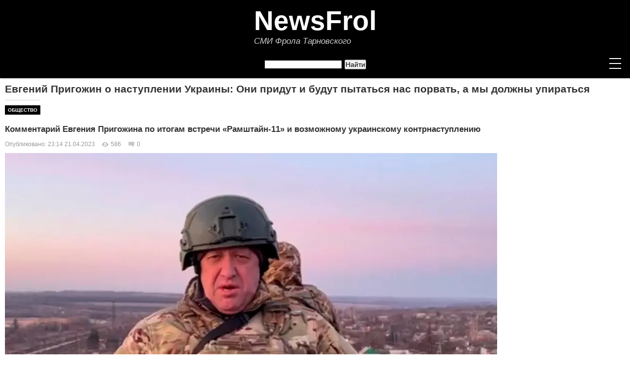

--- FILE ---
content_type: text/html; charset=UTF-8
request_url: https://newsfrol.ru/24/11501/
body_size: 28880
content:
<!DOCTYPE html>
<html prefix="og: http://ogp.me/ns#" lang="ru">
<head>

<link rel="manifest" href="/manifest.json" />   
 <meta name="theme-color" content="#000000">   
 <script src="https://cdn.onesignal.com/sdks/OneSignalSDK.js" defer></script>
<script>
  window.OneSignal = window.OneSignal || [];
  OneSignal.push(function() {
    OneSignal.init({
      appId: "0812c278-6511-4e8f-9b42-ab4ac5857da9",
    });
  });
</script>  
<script>
            if ("serviceWorker" in navigator) {
                window.addEventListener("load", function () {
                    navigator.serviceWorker
                        .register("/serviceWorker.js")
                        .then((registration) => {
                            console.log("SW registration successful");
                        });
                });
            }
        </script>  


<meta charset="utf-8">
<link rel="canonical" href="https://newsfrol.ru/24/11501/">
  <meta name="viewport" content="width=device-width,minimum-scale=1,initial-scale=1">
  <meta name="viewport" content="width=device-width, initial-scale=1">
	<!--load all styles<link rel="stylesheet" type="text/css" href="https://fonts.googleapis.com/css?family=Open+Sans:400,400italic,600,600italic,700,700italic|Playfair+Display:400,700&subset=latin,cyrillic"> -->
	<link rel="stylesheet" type="text/css" href="https://cdnjs.cloudflare.com/ajax/libs/font-awesome/4.4.0/css/font-awesome.css">
	<link href="/fontawesome-free-5.11.2-web/css/all.min.css" rel="stylesheet">
	<script src="https://cdnjs.cloudflare.com/ajax/libs/jquery/2.2.2/jquery.min.js"></script>
	<script src="https://cdnjs.cloudflare.com/ajax/libs/prefixfree/1.0.7/prefixfree.min.js"></script>
<link rel="icon" href="https://newsfrol.ru/favicon.ico" type="image/x-icon" /> 
<link rel="shortcut icon" href="https://newsfrol.ru/favicon.ico" type="image/x-icon" />
<link rel="icon" href="https://newsfrol.ru/favicon.svg" type="image/svg+xml">
<link rel="apple-touch-icon" sizes="180x180" href="https://newsfrol.ru/favicon.png"> 
<link rel="icon" sizes="16x16" href="https://newsfrol.ru/favicon16.png"/>
<link rel="icon" sizes="32x32" href="https://newsfrol.ru/favicon32.png"/>
<link rel="icon" sizes="48x48" href="https://newsfrol.ru/favicon48.png"/>
<link rel="icon" sizes="192x192" href="https://newsfrol.ru/favicon192.png"/>
<title>Евгений Пригожин о наступлении Украины: Они придут и будут пытаться нас порвать, а мы должны упираться </title>
<meta name="keywords" content="Евгений Пригожин о наступлении Украины: Они придут и будут пытаться нас порвать, а мы должны упираться ">
<meta name="description" content="Комментарий Евгения Пригожина по итогам встречи «Рамштайн-11» и возможному украинскому контрнаступлению
">
<meta http-equiv="X-UA-Compatible" content="IE=9" />
<meta name="yandex-verification" content="43574d5afccbab35"/>
<meta name="pmail-verification" content="246c58a68b35176c813b4d5dbe018544">
<meta property="og:type" content="article" />
<meta property="og:site_name" content="newsfrol.ru">
<meta property="og:title" content="Евгений Пригожин о наступлении Украины: Они придут и будут пытаться нас порвать, а мы должны упираться "/>
<meta property="og:description" content="Комментарий Евгения Пригожина по итогам встречи «Рамштайн-11» и возможному украинскому контрнаступлению
"/>
<meta property="og:url" content= "https://newsfrol.ru/24/11501/"/>
<meta property="og:locale" content="ru_RU">
<meta property="og:image:width" content="1000" />
<meta property="og:image:height" content="668" />
<meta property="og:image" content="https://img.newsfrol.ru/images/4a/71/7b/4a/4a717b4a8e8512494bc537aee4f863f0.jpg"/>
<meta name="viewport" width="1000">
<meta name="referrer" content="origin">
<link type="text/css" rel="stylesheet" href="/commenton/style/content_view.css">
<!-- Вывод вставки кода на страницу -->
<!-- <script async src="//platform.twitter.com/widgets.js" charset="utf-8"></script>
<script async defer src="//platform.instagram.com/en_US/embeds.js"></script>-->
<link rel="alternate" type="application/rss+xml" title="RSS поток" href="https://newsfrol.ru/rss-all.php"/>
<script type="text/javascript">
  var url = "https://newsfrol.ru"; //Адрес Вашего сайта
  var title = "NewsFrol - Новости"; //Название Вашего сайта
  function addFavorite(a) {
    try {
      window.external.AddFavorite(url, title);
    }
    catch (e) {
      try {
        window.sidebar.addPanel (title, url, "");
        }
      catch (e) {
        if (typeof(opera)=="object") {
          a.rel = "sidebar";
          a.title = title;
          a.url = url;
          return true;
        }
        else {
          alert("Нажмите Ctrl+D для добавления в закладки");
        }
      }
    }
    return false;
          }
</script>
</script>
<style>
.cn_recaptcha iframe, body > div[style]:last-of-type
{transform: scale(1) !important;}

.buttonTextpog {
  font: 18px/1.5 Verdana,Geneva,sans-serif;
  color: #fff;
}
#button2pog {
  background: #2a5b94;
/*  border: 2px solid #eee;*/
  height: 50px;
  width: 100%;
  margin: 0px 0 0 0px;
  overflow: hidden;
  display: block;
  text-align: center;
  line-height: 48px;
  text-decoration: none !important;
}

#button2pog:hover {
  background-color: #4d75a3;
}
*, *:after, *:before {
box-sizing: border-box;
padding: 0;
margin: 0;
}

.buttonTextpog-telegram {
  font: 19px/1.5 Verdana,Geneva,sans-serif;
  color: #fff;
}


#button2pog-telegram {
  background: #0c9ddb;
/*  border: 2px solid #eee;*/
  /*height: 50px;*/
  width: 100%;
  margin: 0px 0 0 0px;
  overflow: hidden;
  display: block;
  /*line-height: 48px;*/
  text-align: center;
  padding: 20px 10px 20px 10px;
  text-decoration: none !important;
}

#button2pog-telegram:hover {
  background-color: #48a5cd;
}

*, *:after, *:before {
box-sizing: border-box;
padding: 0;
margin: 0;
}

a div img{
    transform 124ms linear;  /* Плавное изменение прозрачности и увеличения */
	width: 100%;
	height: auto;
   display: block;   /*Убираем полосу под картинкий */
	opacity:1;
}
a:hover div img{
	opacity:0.80;
}
.active_menu{
    text-decoration: none !important;
    color: #ff0000 !important;
	font-size: 14px !important;
}
.clearfix { clear: both; }
.pagename-cat-article{
border-top: 1px solid #d3d3d3;
	float:left;
}
.myhome:before{
	content: "\f015";
	font-family: FontAwesome;
	font-size: 30px;
	color:#ffffff;
	padding-right:0px;
	font-weight:normal;
	text-decoration:none;
}

.myhome_active:before {
    content: "\f015";
    font-family: FontAwesome;
    font-size: 30px;
    color: #ff0000;
    padding-right: 0px;
    font-weight: normal;
text-decoration: none;}

.wrap-text {
 position: absolute;
    display: flex;
    align-items: flex-end;
    height: 100%;
    /*max-width: 490px;*/
    top: 0px;}
.wrap-text > div a{
  color: #fff; text-decoration:none;
}
.item {
  position: relative;
  float: left;
  width: 100%;
  margin-right: 20px;
  background-color: black;
}
.ten{
background-image: linear-gradient(transparent, rgba(0,0,0,1));
display: block;

    right: 0;
    bottom: -10px;
    left: 0;
    color: white;
    padding: 70px 20px 35px;
}
.wrap-text-too {
 position: absolute;
    display: flex;
    align-items: flex-end;
    height: 100%;
   /* max-width: 490px;*/
    top: 0px;
}
.wrap-text-too > div a{
  color: #fff; text-decoration:none;
}
.item-too {
  position: relative;
  float: left;
  width: 100%;
  margin-right: 20px;
  background-color: black;
}
.ten-too{
background-image: linear-gradient(transparent, rgba(0,0,0,1));
display: block;

    right: 0;
    bottom: -10px;
    left: 0;
    color: white;
    padding: 4px 30px 15px;
}
.col-1-3 {
    background-color: #d3d3d3;
    border-bottom: 1px solid #d3d3d3;
}
.col-1-4 a{
	text-decoration:none;
}
 .col-1-4 a:hover > h3{
		color: #FF0000;
}
.col-1-2-glav{
background-color: #d3d3d3 !important;
}
/* .col-1-3-left-border{
border-left: 1px solid #d3d3d3;
}
.col-1-3-right-border{
border-right: 1px solid #d3d3d3;
} */
.to-front{
text-decoration:none;
}
.to-front H3:hover{
text-decoration:none;
color: #FF0000 !important;
}
.col-1-2-black{
color: #333 !important;
}
.ten h3 {font-size: 18px;font-weight: 700;margin: 0;color: #fff; text-decoration:none;}
.col-1-3 h3{
font-size: 16px;font-weight: 600;margin: 0;color: #fff; text-decoration:none; padding:5px 0 0 0;
}
.col-1-2 h3{
font-size: 18px;font-weight: 600;margin: 0;color: #fff; text-decoration:none; padding:0 0 0 0;
}
.col-1-2{
background-color: #f7f7f7;
border-bottom: 1px solid #d3d3d3;
}
.col-1-4 h3{
font-weight: 600;margin: 0;color: #000; text-decoration:none; padding:5px 0 0 0; font: 14px Verdana,Geneva,sans-serif;
}
.clearfix:after {
  content: "";
  display: table;
  clear: both;
}
/* global */
body {
  background-color: rgb(40,40,40);
  color: rgb(100,100,100);
  font-family: sans-serif;
  font-size: 14px;
  line-height: 1.3;
}
.wrapper {
  margin: 0 auto;
  max-width: 100%;
  background-color: #fff;
}
h1 {
  font-family: "Lobster", cursive;
  font-size: 2em;
  margin-bottom: 10px;
}
h2 {
  font-weight: 700;
}

/* grid */
.row {
  display: flex;
  flex-flow: row wrap;
  /*margin: 0 -10px;*/
  margin-bottom: 10px;
}
.row:last-child {
  margin-bottom: 0;
}
[class*="col-"] {
  padding: 10px;
  width: 100%;
}

@media all and ( min-width: 600px ) {
  /* set col widths */
  .col-2-3 {
    width: 66.66%;
  }
  .col-1-2 {
    width: 50%;
  }
  .col-1-3 {
    width: 33.33%;
  }
  .col-1-4 {
    width: 25%;
  }
  .col-1-8 {
    width: 20%;
  }
  }

ul {
list-style: circle;
margin-left: 25px;
}
a {
text-decoration: none;
outline: none;
}

h1, h2, h3, h4, h5, h6 {
font-family: 'Playfair Display';
font-weight: normal;
}
/* добавим очистку потока для всех контейнеров, внутри которых задано обтекание дочерних элементов */
header:after, .container:after, footer:after, .widget-posts-list li:after, #subscribe:after {
content: "";
display: table;
clear: both;
}
/* стилевой класс, который управляет шириной контейнера сетки*/
.container {
margin: 0 auto;
width: 100%;
max-width: 1330px;
padding: 0 10px;
}

.container_footer {
margin: 0 auto;
width: 100%;
max-width: 1340px;
padding: 0 10px;
}

header {
width: 100%;
background: #000;
box-shadow: 3px 3px 1px rgba(0,0,0,.05);
padding: 25px 0 5px 0;
position: relative;
}
/* логотип */
.logo {
display: block;
float: left;
text-decoration: none;
}
.logo span {
color: white;
display: inline-block;
width: 30px;
height: 30px;
line-height: 30px;
border-radius: 50%;
margin: 5px 0;
text-align: center;
text-shadow: 2px 2px 1px rgba(0,0,0,.4);
}
.logo span:nth-child(odd) {
background: #EF5A42;
}
.logo span:nth-child(even) {
background: #F8B763;
}
/* меню */
#menu {
float: left;
}
#menu li {
display: inline-block;
margin-right: 30px;
}
#menu a {
color: #111;
text-transform: uppercase;
letter-spacing: 1px;
font-weight: 600;
display: block;
line-height: 40px;
}

#menu li:last-child  {
margin-right: 0;
}

/* меню нижнее мобильная версия */

@media (max-width: 1318px){

#menu_mob {
float: left;
}
#menu_mob li {
display: inline-block;
margin-right: 30px;
}
#menu_mob a {
color: #111;
text-transform: uppercase;
letter-spacing: 1px;
font-weight: 600;
display: block;
line-height: 40px;
}

#menu_mob li:last-child  {
margin-right: 0;
}

}



/* Нижнее меню новое */

#menu-bottom {
    padding: 0;
    margin: 10px 0 20px 0;
    font-size: 13px;
    font-family: Verdana,Geneva,sans-serif;
    width: 100%;}

#menu-bottom {
float: left;
}
#menu-bottom li {
display: inline-block;
margin-right: 30px;
}
#menu-bottom a {
color: #111;
text-transform: uppercase;
letter-spacing: 1px;
font-weight: 600;
display: block;
line-height: 40px;
}

#menu-bottom li:last-child  {
margin-right: 0;
}

#menu-bottom li a {
    display: inline-block;
    height: 25px;
    color: #ffffff;
    text-decoration: none;
    padding: 3px 8px 0 6px;
    font-weight: 700;}

    #menu-bottom li {
    list-style: none;
    float: left;
    height: 45px;
    padding: 0;
    margin: 0;
    text-align: center;
    position: relative;
}



/* форма поиска */
#searchform {
float: right;
margin-left: 46px;
display: inline-block;
position: relative;
}
#searchform input {
width: 170px;
float: left;
border: none;
padding-left: 10px;
height: 40px;
overflow: hidden;
outline: none;
color: #9E9C9C;
font-style: italic;
}
#searchform button {
background: transparent;
height: 40px;
border: none;
position: absolute;
right: 10px;
color: #EF5A42;
cursor: pointer;
font-size: 18px;
}
#searchform input:focus {
outline: 2px solid #EBEBE3;
}
/* кнопка переключения меню, появляющаяся при ширине 768px */
.nav-toggle {
display: none;
position: relative;
float: right;
width: 40px;
height: 40px;
margin-left: 0px;
cursor: pointer;
}
.nav-toggle span {
display: block;
position: absolute;
top: 19px;
left: 8px;
right: 8px;
height: 2px;
background: white;
}
.nav-toggle span:before, .nav-toggle span:after {
content: "";
position: absolute;
display: block;
left: 0;
width: 100%;
height: 2px;
background: white;
}
.nav-toggle span:before {
top: -10px;
}
.nav-toggle span:after {
bottom: -10px;
}
/* класс, который будет добавлен в верхнему меню при нажатии на кнопку и покажет скрытое меню*/
#menu.active {
max-height: 630px;
}

/* левый контейнер */
.posts-list {
margin: 10px 0 30px 0;
width: 1000px;
float: left;
}
/* блок для статьи */
.post {
margin-bottom: 35px;
}
.post-content p {
line-height: 1.5;
padding-bottom: 1em;
}
.post-image {
margin-bottom: 30px;
}
.category {
margin-bottom: 15px;
}
.category a {
color: #F8B763;
text-transform: uppercase;
}
.post-title {
margin-bottom: 12px;
font-size: 26px;
}
/* блок с кнопкой "продолжить чтение" и кнопками социальных сетей */
.post-footer {
border-top: 1px solid #EBEBE3;
border-bottom: 1px solid #EBEBE3;
position: relative;
margin-top: 15px;
}
.more-link {
position: relative;
display: inline-block;
font-size: 10px;
text-transform: uppercase;
color: white;
line-height: 44px;
padding: 0 22px;
background: #3C3D41;
letter-spacing: 0.1em;
white-space: nowrap;
}
.more-link:after {
content: '';
display: block;
position: absolute;
width: 0;
height: 0;
top: 0;
right: 0;
border: solid transparent;
border-width: 22px 18px;
border-left-color: #3C3D41;
transform: translateX(100%);
}
.post-social {
position: absolute;
left: auto;
top: 50%;
right: 0;
text-align: right;
transform: translateY(-50%);
padding: 0;
font-size: 12px;
}
.post-social a {
display: inline-block;
margin-left: 8px;
color: #F8B763;
width: 25px;
height: 25px;
line-height: 23px;
text-align: center;
border-radius: 50%;
border: 1px solid;
}
/* правый контейнер */
aside {
width: 300px;
float: right;
}
/* блок для виджетов */
.widget {
padding: 10px 0px;
font-family: Verdana,Geneva,sans-serif;
font-size: 14px;
}
.widget-title {
font-size: 18px;
padding: 10px;
margin-bottom: 20px;
text-align: center;
border: 2px solid #F8B763;
box-shadow: 3px 3px 0 0 #F8B763;
}
.widget-category-list li {
border-bottom: 1px solid #EBEBE3;
padding: 10px 0;
color: #c6c6c6;
font-style: italic;
}
.widget-category-list li:last-child {
border-bottom: none;
}
.widget-category-list li a {
color: #626262;
margin-right: 6px;
font-style: normal;
}
.widget-category-list li a:before {
content: "\f105";
display: inline-block;
font-family: 'FontAwesome';
margin-right: 10px;
color: #c6c6c6;
}
.widget-posts-list li {
border-top: 1px solid #EBEBE3;
padding: 15px 0;
}
.widget-posts-list li:nth-child(1) {
border-top: none;
}
.post-image-small {
width: 30%;
float: left;
margin-right: 15px;
}
.widget-post-title {
float: left;
}
/* форма подписки */
#subscribe {
position: relative;
width: 100%;
padding: 15px 0;
}
#subscribe input {
width: 100%;
display: block;
float: left;
border: 2px solid #EBEBE3;
padding: 0 0 0 10px;
height: 40px;
position: relative;
outline: none;
color: #9E9C9C;
font-style: italic;
}
#subscribe button {
padding: 0 15px;
background: transparent;
height: 40px;
border: none;
position: absolute;
right: 0;
color: #EF5A42;
cursor: pointer;
font-size: 18px;
}
#subscribe input:focus + button {
background: #EF5A42;
color: white;
}
footer {
padding: 20px 0;
background: #000;
color: white;
}
.footer-col {
width: 100%;
float: left;
color: #cecece;
padding:0 0 10px 10px;
}
.footer-col a {
color: white;
}
.footer-col:last-child {
text-align: left;
}
.social-bar-wrap {
text-align: center;
}
.social-bar-wrap a {
padding: 0 7px;
font-size: 18px;
}
.col-1-4 img {border: 0; width: 100%; height: auto;}.menu_txt_br_div{padding-top:10px;}.linehearc{line-height: 20px;}.blockmidl{position: absolute;width: 480px;}.gradient_midle {padding: 100px 240px; top: 120; display: block;position: absolute; background-image: linear-gradient(transparent, rgba(0,0,0,0.6));}.gradient_bottom {padding: 100px 325px; top: 232; display: block;position: absolute; background-image: linear-gradient(transparent, rgba(0,0,0,0.8));}.gradient {padding: 100px 325px; top: 235; display: block;position: absolute; background-image: linear-gradient(transparent, rgba(0,0,0,0.8));}.padding_text a:hover{text-decoration:underline;}.padding_text a{color:#FF0000;border-radius: 2px;padding:0;white-space: pre-wrap;position: relative; text-decoration: none;} blockquote {display: block;margin-block-start: 1em;margin-block-end: 1em;margin-inline-start: 10px;margin-inline-end: 0px; font-style: italic; background: #f7f7f7; padding: 5px;}.columbshadow1{margin-top:0px;}.comment{display: inline-block;font-size: 12px;color: #999;padding: 0 0 5px 5px;background-image: url(https://img.newsfrol.ru/assets/dataimg/comment.png);line-height: 15px;background-repeat: no-repeat;background-position: 0 2px;padding-left: 18px;margin: 0 0 0 10px;} a.postnews:hover{text-decoration:underline!important;}a.postnews{position:relative;left:55px;top:47px;color:#FF0000;text-decoration:none!important;}.contact_footer_div a{margin-right:20px;}.ui-widget-content a{color:#222}.autor_mnenia{float:left;margin-right:10px!important;}.divzak{padding:42px 0 0 100px;display:block;width:1000px; height:15px;}a.title_zak_text_top{float: right;position:relative; padding:0 48px 0 0;/* float:right;margin: 0px 0 0 603px; display:block;width:229px;*/ color:#D8DFEA;text-decoration:underline!important;}a.title_zak_text_top:hover{text-decoration:none!important;}.clearfix_article_rec{clear:both;display:block;margin:-15 0 0-10;padding-left:0; width:749px;}.top_rec{position:relative;z-index:1000;left:50%;margin-left:-500px;width:1000px;display:block;/* height:50px; margin-top:10px;*/}.lentinfpad{margin-top: -15px !important;}a.title_zak_text_rss{float:right;color:#FF0000;text-decoration:none!important;}a.title_zak_text{float:right;font-size:12px; padding-right: 10px;color:#999;text-decoration:none!important;}a.title_zak_text:hover{text-decoration:underline!important;}.social .te{background-position:-210px 0;}.perenos{-ms-hyphens: auto;-moz-hyphens: auto;-webkit-hyphens: auto;hyphens: auto;}.authorcolumn_name_title_pub a{font-size:13px;text-decoration:none;color:#222;font-weight:700;padding-top:0;line-height:13px;word-spacing:-.5px}.authorcolumn_name_title_pub a:hover{text-decoration:none;color:#999}.clearfix_text{clear:both;display:block;margin-left:0;padding-left:0;}.clearfix_text li{margin:0px 7px 6px 0;padding: 0;width: 175px;display: inline-block;vertical-align: top;}.pub-niz{float:left;width:336px;height:280px;margin-bottom:10px;display:block;margin-top:10px;/* border: 1px solid #E8E8E8; */}.pub-niz-google{margin-bottom:10px;display:block; float: right; margin-top:10px;}.clearfix_article h4{font-size:14px;margin:5px 0 0;padding:0 5px;font-weight:700}h4{font:13px Verdana,Geneva,sans-serif; margin-top: 10px; margin-bottom: 10px}.clearfix_article a:hover{text-decoration:none;color:#999}.clearfix_article{clear:both;display:block;margin-left:0;padding-left:0; width:100%;}.clearfix_article a{font-size:13px;text-decoration:none;color:#222;font-weight:700;padding-top:0;line-height:14px;word-spacing:-.5px}.max-width-right-collumn{max-width:300px}.max-width{max-width:1000px}.max-width-search{max-width:1000px}.block72815{margin-top:7px}.pagename_rss{display:block;float:right;margin:-33px 7px 7px 0;width:16px;height:16px;overflow:hidden;background-image:url(https://img.newsfrol.ru/assets/dataimg/rss.png);background-repeat:no-repeat;text-indent:-9999px}.contact_footer{color: #FF0000!important; text-decoration: none;}a.contact_footer:hover{text-decoration:underline!important;}.text_decor_no{text-decoration:none}.back_color{background-color:#F7F7F7;display:block}.left_bottom_table{font-family:Verdana,Arial,sans-serif;font-size:12px}.left_bottom_table a:hover{text-decoration:none;color:#999}.left_bottom_table a{color:#222}.social a{display:block;width:16px;height:16px;text-decoration:none}.clearfix_author{clear:both;display:block;margin:0;padding:0;height:0}.dalee_autor{margin-top:5px}.dalee_autor a{font-family:Verdana,Arial,sans-serif;font-size:12px}.social li{float:left;margin:0 5px 0 0;padding:0;background:transparent url(https://img.newsfrol.ru/assets/dataimg/social_top_icon.png) no-repeat scroll 0 0}.social .fb{background-position:-21px 0}.social .vk{background-position:-42px 0}.social .yt{background-position:-63px 0}.social .tw{background-position:-84px 0}.social .gp{background-position:-105px 0}.social .ig{background-position:-147px 0}.social .ok{background-position:-189px 0}.author_desccatalog ul{padding:0 0 5px;list-style:none}.social_txt{float:left;font-size:12px;color:#999;margin:15px 5px 0 0;background-repeat:no-repeat;background-position:0 0}.img_col_authors p{padding:0}.authorcolumn_line{margin-top:5px;margin-bottom:5px;width:100%}.authorcolumn_name_predtextarea{padding:4px 0 3px;margin:0}.authorcolumn_name_predtextarea a{font-size:12px;text-decoration:none;color:#222}.name_riter{padding:0 0 0 5px}.riter{background:url(https://img.newsfrol.ru/assets/dataimg/riter.png) no-repeat;padding-right:1px;width:8px;height:15px;float:left}.authorcolumn_name{margin:10px 0 4px}.authorcolumn_name a{font-size:12px;text-decoration:none;color:#222;font-style:italic}.authorcolumn_name a:hover{text-decoration:none;color:#999}.authorcolumn_name_title_block a{font-size:13px;text-decoration:none;color:#FF0000;font-weight:0;padding-top:0;line-height:13px;word-spacing:-.5px;word-wrap: break-word;font-weight: bolder;}.authorcolumn_name_title a{font-size:13px;text-decoration:none;color:#222;font-weight:0;padding-top:0;line-height:13px;word-spacing:-.5px;word-wrap: break-word;}.authorcolumn_name_title a:hover{text-decoration:none;color:#999}.authorcolumn li{list-style-type:none;margin:0 0 8px 0;padding:0}.img_col_authors{float:left;margin-right:7px}.authorcolumn ul{margin:0;padding:0}.author_image{float:left;width:229px;margin-right:10px;padding:5px 0 0;display:block}.author_desccatalog{width:480px;float:right;padding:0 0 5px;display:block}.prosto_desccatalog{width:728px;float:left;padding:0 0 5px;display:block}.media_alt p{font-size:11px;color:#999;margin:-13px 0 0;background-repeat:no-repeat;background-position:0 0;width:100%;text-align:left;padding:8px;padding: 8px 8px 4px 0px;}.media_copyright p{font-size:11px;color:#999;margin:-8px 0 0;background-repeat:no-repeat;background-position:0 0;width:100%;text-align:left;}.media_copyright_video p{font-size:11px;color:#999;margin:-2px 0 0;background-repeat:no-repeat;background-position:0 0;width:600px;text-align:left}.media_copyright a:hover{font-size:12px;color:#999;margin:-15px 0 0;background-repeat:no-repeat;background-position:0 0;width:600px;text-align:right;text-decoration:none}.media_copyright a{font-size:12px;color:#999;margin:-15px 0 0;background-repeat:no-repeat;background-position:0 0;width:600px;text-align:right;text-decoration:none}.media_copyright_left p{font-size:12px;color:#999;margin:-10px 0 0;background-repeat:no-repeat;background-position:0 0;width:600px;text-align:left}.media_copyright_left a:hover{font-size:12px;color:#999;text-decoration:none}.media_copyright_left a{font-size:12px;color:#999;text-decoration:none}.media_copyright_height p{font-size:12px;color:#999;margin:-15px 0 0;background-repeat:no-repeat;background-position:0 0;width:400px;text-align:right}.media_copyright_height a:hover{font-size:12px;color:#999;margin:-15px 0 0;background-repeat:no-repeat;background-position:0 0;width:400px;text-align:right;text-decoration:none}.media_copyright_height a{font-size:12px;color:#999;margin:-15px 0 0;background-repeat:no-repeat;background-position:0 0;width:400px;text-align:right;text-decoration:none}.width-lenta-rigth{margin-left:0}.lenta-glav-wigth-rigth{float:right}.soc-knopci{margin-bottom:10px}.lenta-cat-wigth{width:288px;float:right;border:1px solid #E8E8E8}.cat_stat_dop ul{margin-bottom:40px;width:100%}.cat_stat_dop{clear:both;display:block;margin:10px;padding-left:0}.cat_stat_dop p{margin:0;padding:0}.cat_stat_dop li{margin:0 0 10px;padding:0;display:inline-block;vertical-align:top;*display:inline;*zoom:1;width:100%}.cat_stat_dop H3{font-size:12px;margin:0}.cat_stat_dop li a{text-decoration:none;color:#222}.cat_stat_dop li a:hover{text-decoration:none;color:#999}.stat-cat-left_dop{float:left;margin-right:10px}.cat_stat_dop_title_dop{overflow:hidden}.line-cat{border-top:1px solid #d3d3d3;margin:15px 0 15px;width:100%}.cat_dateformat{font-size:12px;color:#999;margin:5px 0;background-repeat:no-repeat;background-position:0 0}.pagename-cat h1{background:#000;padding:5px 0 5px 5px;color:#fff;margin:10px 0;font:16px Verdana,Geneva,sans-serif;font-weight:700;}.pagename-cat-article h2{background:#000;padding:4px 6px 4px 6px;font-size:10px;text-transform: uppercase;}.pagename-cat-article a{color:#fff;text-decoration:none;}.tema-article{clear:both;display:block;margin-left:0;padding-left:0}.tema-article li{margin:6px 0 0;padding:0;width:237px;display:inline-block;vertical-align:top}.tema-title{overflow:hidden}.tema-img{float:left;margin-right:10px}.tema-article li a{text-decoration:none;color:#222;font-size:12px}.tema-article li a:hover{text-decoration:none;color:#999}.stat-cat-left{float:left;margin-right:10px}.cat_stat ul{margin-bottom:40px;width:100%}.cat_stat{clear:both;display:block;margin-left:0;padding-left:0}.cat_stat li{margin:0;padding:0;list-style-type:none;display:inline-block;vertical-align:top;*display:inline;*zoom:1}.cat_stat_tema li{margin:0;padding:0;list-style-type:none;vertical-align:top;*display:inline;*zoom:1}.cat_stat H3{font-size:18px;font-weight:700;margin:0 5px 0 0}.cat_stat_tema H3{font-size:15px;font-weight:700;margin:0 5px 0 0} 
    
.cat_stat li a{text-decoration:none}.cat_stat_tema li a{text-decoration:none}.cat_stat li a:hover{text-decoration:none;color:#FF0000}.cat_stat_tema li a:hover{text-decoration:none;color:#FF0000}.select_main{margin:40px auto 0;width:800px}h2{font:17px Verdana,Geneva,sans-serif;font-weight:700;margin:10px 0 10px 0}.clearfix_glav ul{margin-bottom:40px;width:100%}.clearfix_glav li{margin:6px 15px 6px 0;padding:0;width:230px;display:inline-block;vertical-align:top;*display:inline;*zoom:1}.clearfix_glav_cat{clear:both;display:block;margin-left:0;padding-left:0}.clearfix_glav_too{clear:both;display:block;margin-left:0;padding-left:0;width:1000px;height:320px;}.clearfix_glav_too li{margin:6px 15px 6px 0;padding:0;width:480px;display:inline-block;vertical-align:top;*display:inline;*zoom:1}.clearfix_glav_cat li{margin:6px 6px 0 1px;padding:0;width:230px;display:inline-block;vertical-align:top;*display:inline;*zoom:1}.clearfix_glav_cat H3{font-size:13px;font-weight:700;margin:5px 0 0}.clearfix_glav_cat li a{text-decoration:none}.clearfix_glav_cat li a:hover{text-decoration:none;color:#333}.clearfix_glav_cat img{width:230px;height:131px}.glavtext a {width:50%;float:left; text-decoration: none;}.glavtext_blog a {width:650px;float:left; text-decoration: none;}.glavtext_blog{height: 435;width:650px;float:left;position:absolute;display: block;}.glavtext{width:50%;float:left;position: absolute;}.glavtext p{margin:0;padding:0 0 2px}.clearfix_glav_too a{text-decoration: none;}.glavtitle_too{height:100%;font-size: 18px;font-weight: 700;margin: 0;position: absolute;padding: 10px;max-width: 470px;top:0px;text-shadow: 0 0 2px rgba(0,0,0,0.5);color: #fff; display: flex; align-items: flex-end; margin-top: 0px;}.glavtitle_block{width:620px;position:absolute;top:0px;text-shadow: 0 0 2px rgba(0,0,0,0.5);color: #fff;display: flex; align-items: flex-end; height: 100%;margin-top: -60;}.glavtitle{width:50%;position:absolute;top:0px;text-shadow: 0 0 2px rgba(0,0,0,0.5);color: #fff;display: flex; align-items: flex-end; height: 100%;margin-top: -56;}.glavtitle_too h3{font-size:18px;font-weight:700;margin:0;padding:10px}.glavtitle_block h3{font-size:20px;font-weight:700;margin:0;padding:10px}.glavtitle h3{font-size:20px;font-weight:700;margin:0;padding:10px}.glavtitle a{text-decoration:none;color:#fff}.glavtitle a:hover{text-decoration:none;color:#D8DFEA}.announce{padding:10px 10px 5px;color:#333}.announce_desc{text-decoration:none}.glavtext_p{background-color:#fff;border:0px solid #EFEEEE}.dalee_glav_lenta_authors a{padding:0;float:left;font-size:12px;text-decoration:underline;color:#FF0000!important;margin-right:54px}.dalee_glav_lenta_authors a:hover{text-decoration:none}.dalee_glav_lenta a{padding:0 0 10px;font-size:14px;text-decoration:underline;color:#FF0000!important}.dalee_glav_lenta a:hover{text-decoration:none}.dalee_glav{padding:0 0 30px 10px}.dalee_glav a{padding:0 0 10px 10px;font-size:12px;text-decoration:underline}.dalee_glav a:hover{text-decoration:none}.line-glav{border-top:1px solid #E8E8E8;margin-top:20px;width:720px}.line-glav-1{border-top:0px solid #E8E8E8;margin-top:7px;width:100%}.lenta-glav{background-color:#F7F7F7;border-bottom:1px solid #E8E8E8}.lenta-glav h4{font-size:14px;font-weight:700;margin:0;padding:10px}.lenta-glav-wigth{width:349px;float:right;border-right:1px solid #E8E8E8;border-top:1px solid #E8E8E8}.lenta-glav-wigth-block{width:349px;float:right;background-color:#f9f9f9;}.width-lenta{width:300px;margin-left:20px;line-height:23px;}.iframe-glav{width:100%;height:100%}.li_lenta_glav_top ul{margin:10px 0 0;padding:0}.li_lenta_glav ul{margin:10px 0 0;padding:0}.li_lenta_glav_block ul{list-style-type:none;padding:0px}.li_lenta_glav_block li{list-style-type:none;margin:0 0 20px}.li_lenta_glav_top li{list-style-type:none;margin:0 0 35px 0; border-bottom: 1px solid #E8E8E8; padding: 0 0 10 0;}.li_lenta_glav_top li{list-style-type:none;margin:0 0 10px 0;}.li_lenta_glav li{list-style-type:none;margin:0 0 35px 0;}.li_lenta_glav_top a{text-decoration:none}.li_lenta_glav_top a:hover{text-decoration:none;color:#999}.li_lenta_glav a{text-decoration:none}.li_lenta_glav a:hover{text-decoration:none;color:#FF0000;}.dateformat_line{font-size:11px;color:#999;position:absolute}.dateformat_line_1{margin:0 0 4px 0;}.dateformat_line_2{margin-left:0px}.glavtext_dateformat_bottom{font-size:12px;color:#a1a1a1;margin:10px 0 0 10px;background-repeat:no-repeat;background-position:0 0;width:430px;position:absolute;top:385px;display:inline;text-shadow: 0 0 2px rgba(0,0,0,0.5);left: 0;}h3 .glavtext_dateformat{font-size:12px;font-weight: normal;color:#a1a1a1;background-repeat:no-repeat;background-position:0 0;width:430px;position:relative;top:15px;display:inline;text-shadow: 0 0 2px rgba(0,0,0,0.5);left:0;}.glavtext_dateformat{font-size:12px;color:#a1a1a1;background-repeat:no-repeat;background-position:0 0;width:430px;position:relative;top:15px;display:inline;text-shadow: 0 0 2px rgba(0,0,0,0.5);left:0;}.text_dateformat{font-size:12px;color:#999;margin:0 0 5px;background-repeat:no-repeat;background-position:0 0}.dateformat{font-size:12px;color:#999;padding:0 0 0 5px;background-repeat:no-repeat}.dateformat_too{font-size:12px;color:#a1a1a1;padding:0 0 0 10px;background-repeat:no-repeat;position:absolute;top:290px;display:inline;text-shadow: 0 0 2px rgba(0,0,0,0.5);left: 0;}.visit{display:inline-block;font-size:12px;color:#999;padding:0 0 5px 5px;background-image:url(https://img.newsfrol.ru/assets/dataimg/visit.png);line-height:15px;background-repeat:no-repeat;background-position:0 2px;padding-left:18px;margin:0 0 0 10px}.visit-glav{display:inline-block;font-size:12px;color:#999;padding:0 0 0 5px;background-image:url(https://img.newsfrol.ru/assets/dataimg/visit.png);line-height:15px;background-repeat:no-repeat;background-position:0 2px;padding-left:18px;margin:0 0 0 0px}.prim-rabot-right{margin:0;padding:0 0 3px}.portfolio-client-url{color:#999;font-size:13px}.portfolio-client-header{font-size:13px;font-weight:700;margin-left:82px;margin-bottom:0}.portfolio-right{margin-right:5px}.portfolio-wrapper p{margin:0;padding:0 0 5px!important}.portfolio-wrapper{float:left;margin-bottom:5px;margin-right:0;margin-left:82px;width:500px;height:100px}.portfolio-wrapper img{margin-bottom:0!important;}.portfolio-image{float:left;height:100px;width:129px;margin-right:10px;border:1px solid #f3f3f3}.knopka-socset{float:left;margin-left:165px}.knopka-socset1{float:left;margin-left:10px;z-index:1000;position:absolute}.knopka-socset2{float:left;margin-left:-10px;width:130px}.knopka-socset3{float:left;margin-left:-8px}.knopka-socset4{float:left;margin-left:0}.knopka-socset9{float:left;width:110px}.knopka{margin:auto;height:25px;width:1000px;margin-bottom:10px}table{font-family:Verdana,Geneva,sans-serif;font-size:14px;border-collapse:collapse}.table-cena-margin-none{border:1px solid #E8E8E8;border-collapse:collapse;width:100%}.table-cena-margin-none TD,TH{padding:5px;border:1px solid #E8E8E8}.table-cena{border:1px solid #E8E8E8;border-collapse:collapse;margin-left:110px}.table-cena TD,TH{padding:5px;border:1px solid #E8E8E8}.cena{float:left;width:243px;border-right:1px solid #E8E8E8}.cena-div-right{float:left;width:243px}.p-center{margin:0 10px;font-size:13px}.cena-center{text-align:center}.cena-header{text-align:center;font-size:15px}a{font-family:Verdana,Geneva,sans-serif;color:#333;text-decoration:underline}a:hover{text-decoration:none}#cloud_tag{list-style-type:none;list-style-image:none;list-style-position:outside;padding:0}#cloud_tag li a{float:left;padding:0 10px 0 0}.poisk-tag{border-bottom-color:#E8E8E8;border-bottom-style:solid;border-bottom-width:1px;margin-bottom:0;margin-top:0;padding-bottom:0;font-size:14px}.titleblog{color:#FF0000;font-family:Verdana,Geneva,sans-serif;font-size:14px;text-decoration:underline;font-weight:400}.titleblog:hover{color:#FF0000;font-family:Verdana,Geneva,sans-serif;font-size:14px;text-decoration:none;font-weight:400}.main_txt{padding-top:10px}.leftblog{float:left;padding-right:10px}span h1{margin-bottom:10px;margin-top:10px;padding-bottom:0}h1{font:20px Verdana,Geneva,sans-serif}.poisk_turov{color:#FF0000;font-size:16px;padding:5px 0 0 66px;font-weight:700}.poisk{color:#FF0000;font-family:Verdana,Geneva,sans-serif;font-size:13px;text-decoration:underline;font-weight:700;padding-left:0}.poisk:hover{text-decoration:none}.padding_text img{margin:0 0 4px 0}#menu{padding:0;margin:10px 0 0 0 ;font-size:13px;font-family:Verdana,Geneva,sans-serif;width:1340px}#menu li{list-style:none;float:left;height:45px;padding:0;margin:0;text-align:center;position:relative}#menu li ul{list-style:none;padding:0;margin:0;width:150px;display:none;position:absolute;left:0;top:45px}#menu li ul li{float:none;height:45px;margin:0;width:150px;text-align:center;background:#EFD1B6;border-top:1px solid #fff;border-left:0}#menu li a{display:inline-block;height:25px;color:#ffffff;text-decoration:none;padding:3px 8px 0 6px;font-weight:700}#menu li:hover ul,#menu li.jshover ul{display:block;font-size:16px}.menu_vipod{font-family:Verdana,Geneva,sans-serif;color:#FF0000;font-size:13px}#menu li a:hover{text-decoration:none; color:#FF0000;}.mbottomflag{margin-bottom:10px;width:105px;float:left}.hottour{background:url(dataimg/hottour.png) no-repeat scroll 0 0 transparent;float:left;height:20px;margin:-1px 5px 0 0;width:16px}.russia_shearch{background:url(dataimg/russia-smoll.gif) no-repeat scroll 0 0 transparent;float:left;height:17px;margin:3px 5px 0 0;width:27px}.tour_contact_viza{padding:6px 0;margin:10px 0 10px 256px}.tour_contact{margin:10px 0 10px 260px}.for_individual,.for_agency{background:none repeat scroll 0 0 #FFA135;border-radius:5px 5px 5px 5px;float:left;padding:7px 13px}.tour_contact .phone_number{font-size:16px;font-weight:700}.tour_contact_viza .phone_number{font-size:16px;font-weight:700}.for_agency{background:none repeat scroll 0 0 #317bb4;float:left;margin-left:60px}
    
.for_agency div,.for_individual div{background:url(dataimg/phone2.png) no-repeat scroll left center transparent;color:#fff;font-size:12px;padding-left:25px;text-align:center}.telfon{color:#FF0000}.rightcolumn_height_blue{border:5px solid #70a8d3;border-radius:3px 3px 3px 3px;padding:3px 10px 13px;font-size:13px}.nivoSlider{position:relative;background:url(images/loading.gif) no-repeat 50% 50%}.nivoSlider img{position:absolute;top:0;left:0;display:none}.nivoSlider a{border:0;display:block}.stable_txt1{color:#000;font-family:Verdana,Geneva,sans-serif;font-size:12px;padding:2px 4px;border:1px solid #fff}.stable_tr_clr22{background-color:#D3DFEB;border:1px solid #fff}.header1{background-color:#A4BADC}.catshadow{border-bottom:1px solid #E8E8E8;margin-bottom:20px;padding-left:5px;padding-right:5px}.catposshadow{background:url(dataimg/cat-pos-shadow.png) no-repeat scroll 0 100% transparent;margin-bottom:20px;padding-bottom:30px;padding-left:5px;padding-right:5px}.padding_text{padding-left:0;padding-right:0}.logo-img{width:333px;height:80px;display:block;border:0}.soctop ul{list-style:none}.soctop{display:block;position:absolute;left:530px;top:33px;width:229px;float:right;}#searchtop{float:right;margin-top:42px;width:219px;}.marbotdata{margin-bottom:3px}.logo-tel{float:left;font:14px Verdana,Geneva,sans-serif;margin: 29px 0 0 50px;color:#cecece;font-weight:400;width:410;}.tel-bold{font-weight:700;color:#000}.menu_txt_br{font:12px Verdana,Geneva,sans-serif;color:#FF0000}.menu_txt_br:hover{text-decoration:none}.clearfix{clear:both;display:block;margin:0;padding:0}.clearfix_glav{clear:both;display:block;margin-left:0;padding-left:0;width:1000px;}p{margin:0;padding:5px 0 3px}.mbottomflag p{margin:0;padding:0}section h5{border-bottom:1px solid #E8E8E8;margin-bottom:3px;margin-top:0;padding-bottom:0;font-weight:700}h5{font:18px Verdana,Geneva,sans-serif}span h3{border-bottom:1px solid #E8E8E8;margin-bottom:20px;padding-bottom:0;margin-top:0}span h1{margin-bottom:10px;padding-bottom:0;margin-top:10px}ol{margin:5px 25px 5px 25px;}.vacationTypeSection header a{display:inline-block;margin-top:12px}.vacationTypeSection h3{background:none repeat scroll 0 0 transparent;float:left;margin-right:8px;margin-top:0}.vacationTypeSection_myblog h3{background:none repeat scroll 0 0 transparent;float:left;margin-right:8px;margin-top:0}.vacationTypeSection{margin-bottom:5px}.vacationTypeSection_myblog{margin-bottom:5px}.vacationTypeSection ul{margin:0 -5px 0 0;padding:0}.vacationTypeSection_myblog ul{margin:0 -5px 0 0;padding:0}.day_news_item_text{padding:17px 0 200px;margin-bottom:-190px;overflow:hidden;float:left}.day_news_items_row{position:relative;padding:0}.vacationTypeSection li{background:url(dataimg/galocka.png) no-repeat scroll 0 100% transparent;list-style:none;display:inline;float:left;list-style:none outside none;margin:6px 6px 20px 4px;width:172px}.vacationTypeSectionautors li{background:url(dataimg/galocka.png) no-repeat scroll 0 100% transparent;list-style:none;display:inline;float:left;list-style:none outside none;margin:0 6px 20px 4px;width:230px}.vacationTypeSectionautors li div{background:none repeat scroll 0 0 #fcfcfe;border-color:#FFF #F7F7F7 #BBB;border-style:solid;border-width:0 0 0 1px;box-shadow:0 1px 0 #E0E0E0,0 -1px 1px #FFF inset;font-size:14px;height:40px;padding:10px 0 7px;text-align:center}.vacationTypeSectionautors a{text-decoration:none}.vacationTypeSectionautors a:hover{text-decoration:underline}.vacationTypeSection_myblog li{background:url(dataimg/galocka.png) no-repeat scroll 0 100% transparent;list-style:none;display:inline;float:left;list-style:none outside none;margin:6px 6px 20px 4px;width:482px}.vacationTypeSection li div{background:none repeat scroll 0 0 #fcfcfe;border-color:#FFF #F7F7F7 #BBB;border-style:solid;border-width:0 0 0 1px;box-shadow:0 1px 0 #E0E0E0,0 -1px 1px #FFF inset;font-size:13px;height:40px;padding:10px 0 7px 20px}.vacationTypeSection_myblog li div{background:none repeat scroll 0 0 #fcfcfe;border-color:#FFF #F7F7F7 #BBB;border-style:solid;border-width:0 0 0 1px;box-shadow:0 1px 0 #E0E0E0,0 -1px 1px #FFF inset;font-size:13px;height:40px;padding:20px 0 0 20px}img{border:0;max-width:100%;height:auto;}.vacationTypeSectioncat li div{background:none repeat scroll 0 0 #fcfcfe;border-color:#FFF #F7F7F7 #BBB;border-radius:0 0 5px 5px;border-style:solid;border-width:0 1px 1px;box-shadow:0 1px 0 #E0E0E0,0 -1px 1px #FFF inset;font-size:13px;height:24px;padding:10px 0 10px 10px}.vacationTypeSectioncat header a{display:inline-block;margin-top:12px}.vacationTypeSectioncat h3{background:none repeat scroll 0 0 transparent;float:left;margin-right:8px;margin-top:0}.vacationTypeSectioncat{margin-bottom:5px}.vacationTypeSectioncat ul{margin:0 -5px 0 0;padding:0}.vacationTypeSectioncat li{list-style:none;display:inline;float:left;list-style:none outside none;margin:0 8px 20px 0;width:138px}.vacationTypeSectioncat img{border:1px solid #e0e0e0}.vacationTypeSectionimg header a{display:inline-block;margin-top:12px}.vacationTypeSectionimg h3{background:none repeat scroll 0 0 transparent;float:left;margin-right:8px;margin-top:0}.vacationTypeSectionimg{margin-bottom:5px;float:left}.vacationTypeSectionimg ul{margin:0 -5px 0 0;padding:0}.vacationTypeSectionimg li{list-style:none;display:inline;float:left;list-style:none outside none;margin:0 10px 20px 0;width:230px;text-align:center}.vacationTypeSectionimg li div{text-align:center;font-weight:700}.cat_lnk_tur{color:#11345E;font-family:Verdana,Geneva,sans-serif;font-size:12px;text-decoration:underline}.cat_lnk_tur:hover{text-decoration:none}h3{font:14px Verdana,Geneva,sans-serif;font-weight:700;margin-bottom:10px;margin-top:10px}h1{font:21px Verdana,Geneva,sans-serif;font-weight:700}
    
/*.banner{margin:0 0 5px;height:270px;width:670px;float:left;border:1px solid #CCC;background:url(dataimg/slide/baner.jpg) no-repeat}*/
    
.banner1{background:orange;margin:0 10px 10px 0;height:280px;width:240px;float:right}html{overflow-y:scroll;height:100%;background:#fff;color:#333;font-size:13px;font-family:Verdana,Geneva,sans-serif}body{height:100%;background:#fff;color:#333;font-size:14px;font-family:Verdana,Geneva,sans-serif}#form{background:url(dataimg/body-r.jpg) no-repeat scroll 100% 100px transparent;height:880px}.buttom-marg{text-align:center;clear:both;padding-top:10px}.menu-box{background:#FF0000;height:45px;margin-left:0;margin-right:0;border-top:1px solid #FFF;display:block}.rightcolumn_height{border:5px solid #FFF000;border-radius:3px 3px 3px 3px;padding:3px 10px 13px}.rightcolumn{border:1px solid #ccc;padding:3px 9px 13px}.rightcolumn_rec{border:1px solid #ccc;padding:13px 10px;text-align:center;margin-bottom:0px;}.rightcolumn1{border:5px solid #50B866;border-radius:3px 3px 3px 3px;padding:3px 10px 13px;font-size:13px;clear:both}.rightcolumntitle{color:#FF0000;font-size:16px;padding:8px 0 10px;border-bottom:1px solid #E8E8E8;margin-bottom:10px;padding-bottom:8px}.columbshadow{max-width:300px;display:block;margin-bottom:0;padding-bottom:8px}.bottom-footer{background-color:#FF0000;height:190px;display:block;color:#D8DFEA}.main_txt_lnk_title img{padding:0 0 7px}.main_txt_lnk_title_left img{padding:0 10px 7px 0;float:left}.main_txt_lnk_title_left{color:#FF0000;font-family:Verdana,Geneva,sans-serif;font-size:14px;text-decoration:underline}.shadow{font-family:Verdana,Geneva,sans-serif;font-size:14px;display:block;padding-right:10px;}.font{font-family:Verdana,Geneva,sans-serif;font-size:13px}.gallery_txt{font-family:Verdana,Geneva,sans-serif;font-size:13px}.ramka{border-left:1px solid #ccc;border-right:1px solid #ccc;border-bottom:1px solid #ccc}.data_article{color:#CCC;float:right;font-size:10px;margin-top:-18px}.button{background:#FF0000;border-color:#ccc;border-image:none;border-style:solid;border-width:1px;color:#FFF;font-family:Verdana,Geneva,sans-serif;font-size:13px;padding:3px 10px;text-decoration:none}.button:hover{background:#FF0000;border-color:#ccc;border-image:none;border-style:solid;border-width:1px;cursor:pointer;text-decoration:underline}.in_input_txt{font-family:Verdana,Geneva,sans-serif;font-size:12px;color:#000;padding-left:10px}.in_input_ttl{font-family:Verdana,Geneva,sans-serif;font-size:14px;font-weight:700;color:#004BBC;padding-right:40px;text-align:right}.in_input_lnk{color:#222;text-decoration:underline}.in_input_lnk:hover{color:#444;text-decoration:none}.rightpanel_ttl,.main_ttl{font-family:Verdana,Geneva,sans-serif;font-size:13px;font-weight:700;color:#000;padding-left:5px;padding-right:5px;text-align:left;background:none repeat scroll 0 0 #fff}.footer-bar{text-align:right;background:none repeat scroll 0 0 #fff;padding-left:10px;padding-right:10px;font-family:Verdana,Geneva,sans-serif;font-size:12px;color:#000}.footer-bar1{left:50%;margin:0 0 0 -660px;padding:60px 0 0;position:absolute;width:1340px;z-index:100}.footer-bar2{right:15%;margin:0 0 0 -480px;padding:30px 0 0;position:absolute;z-index:1000}.rightpanel_txt{font-family:Verdana,Geneva,sans-serif;font-size:13px;color:#000;padding-left:10px;padding-right:10px;text-align:left}.rightpanel_lnk a{font-family:Verdana,Geneva,sans-serif;color:#FF0000;text-decoration:none}.glav_desc{color:#333;text-decoration:none}.p_glav{font-size:14px;padding:0 5px}.p_glav_cat p{font-size:12px;color:#333;text-decoration:none;padding:0}.clearfix_glav li a{text-decoration:none}.clearfix_glav li a:hover{text-decoration:none;color:#333}.clearfix_glav H3{font-size:15px;font-weight:700;margin:5px 0 0;padding:0 5px}.main_txt_lnk{font-family:Verdana,Geneva,sans-serif;color:#FF0000;text-decoration:underline}.rightpanel_lnk{font-size:14px}.main_txt_lnk:hover{text-decoration:none}.main_txt_lnk_title{font-family:Verdana,Geneva,sans-serif;color:#FF0000;text-decoration:underline;font-size:13px}.main_txt_lnk_title:hover{text-decoration:none}.contact_form{font-family:Verdana,Geneva,sans-serif;color:#000;font-size:13px}
    
.rightpanel_lnk:hover{text-decoration:none}.mbottomflag_lnk{font-family:Verdana,Geneva,sans-serif;color:#FF0000;text-decoration:underline;font-size:13px}.mbottomflag_lnk:hover{text-decoration:none}.menu_ttl{font-family:Verdana,Geneva,sans-serif;font-size:13px;font-weight:700;color:#FFF;padding-left:5px;padding-right:5px;text-align:left}.menu_txt{font-family:Verdana,Geneva,sans-serif;font-size:12px;color:#000;text-align:left;padding:5px 10px}.menu_lnk{color:#000;text-decoration:none}.menu_lnk:hover{color:#777}.stable_ttl{background-color:#5A6F8F;color:#FFF;font-family:Verdana,Geneva,sans-serif;font-size:13px;font-weight:700;text-align:left;padding:2px 4px}.stable_txt{color:#000;font-family:Verdana,Geneva,sans-serif;font-size:12px;padding:2px 4px}.cat_lnk{color:#FF0000;font-family:Verdana,Geneva,sans-serif;font-size:12px;text-decoration:underline}.cat_lnk:hover{text-decoration:none}.stable_lnk{color:#5A6F8F;font-weight:700;text-decoration:none}.stable_lnk:hover{color:#8B9DBE}.stable_tr_ttl_clr{background-color:#A4BADC}.stable_tr_clr1{background-color:#D3DFEB}.stable_tr_clr2{background-color:#F2F3F8}.client-wrapper{float:left;margin-bottom:15px;margin-right:0;width:365px}.client-image{float:left;width:127px;height:78px}.client-wrapper p.client-header{font-size:15px;margin-bottom:0;font-weight:700}.client-wrapper p.client-description{margin-bottom:0}.client-url{color:#999;font-size:12px}.client-header{font-size:15px;font-weight:700;margin-bottom:0}.client-wrapper p.client-url{color:#999;font-size:12px}.clear-portfolio{clear:both;height:0}.clear{clear:both}

    .thumb-wrap {
  position: relative;
  padding-bottom: 56.25%; /* задаёт высоту контейнера для 16:9 (если 4:3 — поставьте 75%) */
  padding-top: 30px;
  height: 0;
  overflow: hidden;
}
.thumb-wrap iframe {
  position: absolute;
  top: 0;
  left: 0;
  width: 100%;
  height: 100%;
}

@media (max-width: 414px) {
.clearfix_article li {
    margin: 6px 0px 6px 0 !important;
    padding: 0 !important;
    width: 100% !important;
    display: inline-block !important;
    vertical-align: top !important;
}}

@media (max-width: 414px) {
.clearfix_article li img{
    width:100% !important; height:auto !important;
}}



.clearfix_article li{margin:6px 19px 6px 0;padding:0;width:230px;display:inline-block;vertical-align:top}
.clearfix_article li img{width:229px; height:153px}


@media (max-width: 600px) {
.wite-border{
	background-color:f7f7f7 !important;
	margin:10px 0;
}}


@media (max-width: 1330px) {
/* больше этого разрешения - показываем дескрипшен */
.modile_desc{
position: fixed;
display: none;
}}


@media (max-width: 1330px) {
/* показываем кнопку для переключения верхней навигации */
.postnews{
position: fixed;
display: none;
}}


@media (min-width: 1025px) {
/* показываем кнопку для переключения верхней навигации */
.display_none_desktop{
position: fixed;
display: none;
}}

@media (max-width: 1318px) {
#menu li a{color: #FF0000;}
	h1 {
    font: 21px Verdana,Geneva,sans-serif;
    font-weight: 700;
}

body {
    height: 100%;
    background: #fff;
    color: #333;
    font-size: 14px;
    font-family: Verdana,Geneva,sans-serif;
}

/* показываем кнопку для переключения верхней навигации */
.display_none{
position: fixed;
display: none;
}
.nav-toggle {
display: block;
}
header {
padding: 10px 0;
}
/* скрываем верхнее меню, отменяем обтекание, позиционируем его, сместив на высоту шапки сайта */
#menu {
max-height: 0;
background-color: #F9F9F9;
float: none;
position: absolute;
overflow: hidden;
top: 145px;
right: 0;
left: 0;
margin: 0;
padding: 0;
z-index: 3;
width: 100%;
}
/* делаем элементы списка блочными, чтобы они располагались друг под другом */
#menu li {
display: block;
text-align: center;
border-bottom: 1px solid #EBEBE3;
margin-right: 0;
float: none;
}
/* отменяем обтекание левой и правой колонок, устанавливаем им ширину 100%*/
.posts-list, aside {
width: 100%;
float: none;
}
.widget-post-title {
font-size: 1.5em;
}




@media (min-width: 200px) and (max-width: 1023px) {
  #menu_mob {
    top: 150px;
    background-color: f9f9f9;}}



@media (min-width: 200px) and (max-width: 1023px) {
h1 {
    font: 1.3em Verdana,Geneva,sans-serif;
    font-weight: 700;}}


    @media (min-width: 1023px) and (max-width: 1024px) {
h1 {
    font: 1.5em Verdana,Geneva,sans-serif;
    font-weight: 700;}}
 




    @media (min-width: 200px) and (max-width: 1023px) {
h2 {
    font: 1.1em Verdana,Geneva,sans-serif;
    font-weight: 700;}}


    @media (min-width: 1023px) and (max-width: 1024px) {
h2 {
    font: 1.3em Verdana,Geneva,sans-serif;
    font-weight: 700;}}
 



    @media (min-width: 200px) and (max-width: 1023px) {
h3 {
    font: 0.98em Verdana,Geneva,sans-serif;
    font-weight: 700;}}


    @media (min-width: 1023px) and (max-width: 1024px) {
h3 {
    font: 1.1em Verdana,Geneva,sans-serif;
    font-weight: 700;}}















/* показываем кнопку для переключения верхней навигации */
.display_none{
position: fixed;
display: none;
}
.nav-toggle {
display: block;
}
header {
padding: 10px 0;
}
/* скрываем верхнее меню, отменяем обтекание, позиционируем его, сместив на высоту шапки сайта */
#menu {
max-height: 0;
background-color: f9f9f9;
float: none;
position: absolute;
overflow: hidden;
top: 145px;
right: 0;
left: 0;
margin: 0;
padding: 0;
z-index: 3;
width: 100%;
}
/* делаем элементы списка блочными, чтобы они располагались друг под другом */
#menu li {
display: block;
text-align: center;
border-bottom: 1px solid #EBEBE3;
margin-right: 0;
float: none;
}
/* отменяем обтекание левой и правой колонок, устанавливаем им ширину 100%*/
.posts-list, aside {
width: 100%;
float: none;
}
.widget-post-title {
font-size: 1.5em;
}

@media (max-width: 830px) {
.col-1-3 h3 {
    font-size: 14px;
    font-weight: 600;
    margin: 0;
    color: #fff;
    text-decoration: none;
    padding: 5px 0 0 0;
}}

@media (max-width: 768px) {
.col-1-3 h3 {
    font-size: 13px;
    font-weight: 600;
    margin: 0;
    color: #fff;
    text-decoration: none;
    padding: 5px 0 0 0;
}}


@media (max-width: 736px) {
.col-1-3 h3 {
    font-size: 11px;
    font-weight: 600;
    margin: 0;
    color: #fff;
    text-decoration: none;
    padding: 5px 0 0 0;
}}

@media (max-width: 667px) {
.col-1-3 h3 {
    font-size: 11px;
    font-weight: 600;
    margin: 0;
    color: #fff;
    text-decoration: none;
    padding: 5px 0 0 0;
}}


@media (max-width: 568px) {

	.col-1-3 h3 {
    font-size: 16px;
    font-weight: 600;
    margin: 0;
    color: #fff;
    text-decoration: none;
    padding: 5px 0 0 0;
}}

@media (max-width: 480px) {

	.col-1-3 h3 {
    font-size: 16px;
    font-weight: 600;
    margin: 0;
    color: #fff;
    text-decoration: none;
    padding: 5px 0 0 0;
}}





.col-1-2 h3 {
    font-size: 16px;
}

.ten {padding: 15px 20px 35px 35px;}


.wrap-text > div a {
    font-size: 15px;
    font-weight: 700;
    margin: 0;
    text-shadow: 0 0 2px rgba(0,0,0,0.5);
    color: #fff;
    text-decoration: none;
}

.cat_stat H3 {
    font-size: 15px;
    font-weight: 700;
margin: 0;}

	/* отменяем обтекание для логотипа и выравниваем по центру*/
.display_none{
position: fixed;
display: none;
}
#searchtop{
	padding-top: 6px;
    position: relative;
    float: none;
    margin: 0 auto;
	}

	.logo {
float: none;
margin: 0 auto 15px;
display: table;
}
.logo span {
margin: 0 2px;
}
/* позиционируем меню на увеличившуюся высоту шапки */
#menu {
top: 150px;
background-color: f9f9f9;
}
/* позиционируем форму поиска по левому краю */
#searchform {
float: left;
margin-left: 0;
}
/* убираем верхнюю и нижнюю границы и выравниваем кнопку по центру */
.post-footer {
border-top: none;
border-bottom: none;
text-align: center;
}
/* отменяем позиционирование кнопок соцсетей */
.post-social {
position: static;
text-align: center;
transform: none;
margin-top: 20px;
}
.widget-post-title {
font-size: 1.2em;
}
/* отменяем обтекание для столбцов подвала страницы */
.footer-col {
float: none;
margin-bottom: 20px;
width: 100%;
/*text-align: center;*/
}
.footer-col:last-child {
/*text-align: center;*/
}
   .toplayer1 {
    position: relative; /* Относительное позиционирование */
    width: 100%; /* Ширина слоя */
    height: 90px; /* Высота слоя */
    background: #000000; /* Цвет фона */
   }
#cse-search-box{width: 150px;}

  }





</style>
<!--Конец Адаптивный-->
<script async src='https://yandex.ru/ads/system/header-bidding.js'></script>
<script>
var adfoxBiddersMap = {
  "sape": "2292565",
  "myTarget": "2292584",
  "buzzoola": "2298697"
};

var adUnits = [
  {
    "code": "adfox_167822892257828168",
    "codeType": "combo",
    "bids": [
      {
        "bidder": "sape",
        "params": {
          "placementId": "826800"
        }
      },
      {
        "bidder": "myTarget",
        "params": {
          "placementId": "1223334"
        }
      }
    ]
  },
  {
    "code": "adfox_167822858299794425",
    "codeType": "combo",
    "bids": [
      {
        "bidder": "sape",
        "params": {
          "placementId": "829217"
        }
      },
      {
        "bidder": "myTarget",
        "params": {
          "placementId": "1223336"
        }
      }
    ]
  },
  {
    "code": "adfox_1678228118178286",
    "codeType": "combo",
    "bids": [
      {
        "bidder": "sape",
        "params": {
          "placementId": "829218"
        }
      },
      {
        "bidder": "myTarget",
        "params": {
          "placementId": "1178556"
        }
      }
    ]
  },
  {
    "code": "adfox_167822206001648433",
    "codeType": "combo",
    "bids": [
      {
        "bidder": "sape",
        "params": {
          "placementId": "829219"
        }
      },
      {
        "bidder": "myTarget",
        "params": {
          "placementId": "1223402"
        }
      }
    ]
  },
  {
    "code": "adfox_167827046655015801",
    "codeType": "combo",
    "sizes": [
      [
        300,
        600
      ],
      [
        240,
        400
      ],
      [
        300,
        500
      ]
    ],
    "bids": [
      {
        "bidder": "sape",
        "params": {
          "placementId": "826899"
        }
      },
      {
        "bidder": "myTarget",
        "params": {
          "placementId": "1224138"
        }
      },
      {
        "bidder": "buzzoola",
        "params": {
          "placementId": "1245297"
        }
      }
    ]
  },
  {
    "code": "adfox_167827062202764805",
    "codeType": "combo",
    "sizes": [
      [
        300,
        600
      ],
      [
        240,
        400
      ],
      [
        300,
        500
      ]
    ],
    "bids": [
      {
        "bidder": "sape",
        "params": {
          "placementId": "829220"
        }
      },
      {
        "bidder": "myTarget",
        "params": {
          "placementId": "1224140"
        }
      },
      {
        "bidder": "buzzoola",
        "params": {
          "placementId": "1245427"
        }
      }
    ]
  },
  {
    "code": "adfox_167829542079579280",
    "codeType": "combo",
    "sizes": [
      [
        300,
        600
      ],
      [
        240,
        400
      ],
      [
        300,
        500
      ]
    ],
    "bids": [
      {
        "bidder": "sape",
        "params": {
          "placementId": "829221"
        }
      },
      {
        "bidder": "myTarget",
        "params": {
          "placementId": "1228564"
        }
      },
      {
        "bidder": "buzzoola",
        "params": {
          "placementId": "1245430"
        }
      }
    ]
  },
  {
    "code": "adfox_167829451096228495",
    "codeType": "combo",
    "bids": [
      {
        "bidder": "myTarget",
        "params": {
          "placementId": "1228570"
        }
      }
    ]
  },
  {
    "code": "adfox_167864991991113950",
    "codeType": "combo",
    "bids": [
      {
        "bidder": "sape",
        "params": {
          "placementId": "831592"
        }
      },
      {
        "bidder": "myTarget",
        "params": {
          "placementId": "1228988"
        }
      }
    ]
  }
];

var userTimeout = 500;

window.YaHeaderBiddingSettings = {
  biddersMap: adfoxBiddersMap,
  adUnits: adUnits,
  timeout: userTimeout,
};
</script>
<script>window.yaContextCb = window.yaContextCb || []</script>
<script src='https://yandex.ru/ads/system/context.js' async></script>
<!-- Yandex.RTB -->
<script>window.yaContextCb=window.yaContextCb||[]</script>
<script src="https://yandex.ru/ads/system/context.js" async></script>
<link type="text/css" rel="stylesheet" href="/commenton/style/last_comments.css">
</head>
<body topmargin="0" bottommargin="0" rightmargin="0" leftmargin="0" marginwidth="0" marginheight="0">
    
<!-- Yandex.RTB R-A-1728903-36 -->
<!--<script>
window.yaContextCb.push(() => {
    Ya.Context.AdvManager.render({
        "blockId": "R-A-1728903-36",
        "type": "floorAd",
        "platform": "desktop"
    })
})
</script>-->




<div id="fb-root"></div> 
   <div class="display_none_desktop">
<div class="toplayer2">
<!--noindex--> 
    <!--AdFox START-->
<!--yandex_newsfrol-biz-->
<!--Площадка: Сайт / Все страницы / Мобильный, всплывающий-->
<!--Категория: <не задана>-->
<!--Тип баннера: РСЯ-->
 <div id="adfox_167829451096228495"></div>
<script>
    window.yaContextCb.push(()=>{
        Ya.adfoxCode.create({
            ownerId: 693901,
            containerId: 'adfox_167829451096228495',
            params: {
                p1: 'cxnle',
                p2: 'idbk'
            }
        })
    }) 
</script>
    <!--/noindex-->      
</div></div> 

<!-- <script async defer crossorigin="anonymous" src="https://connect.facebook.net/ru_RU/sdk.js#xfbml=1&autoLogAppEvents=1&version=v6.0&appId=335330280598843"></script> -->
<script type="text/javascript" async src="https://relap.io/v7/relap.js" data-relap-token="FFIrcWntfoN-ZmNm"></script>

<!--Адаптивный
 <div class="display_none_desktop">
<div class="toplayer1"> -->
<!--noindex-->
    <!--AdFox START-->
<!--yandex_newsfrol-biz-->
<!--Площадка: Сайт / Все страницы / 100% х 90, мобильный, верх-->
<!--Категория: <не задана>-->
<!--Тип баннера: РСЯ-->
<!--<div id="adfox_16782709194875121"></div>
 <script>
  window.yaContextCb.push(()=>{
        Ya.adfoxCode.create({
            ownerId: 693901,
            containerId: 'adfox_16782709194875121',
            params: {
                p1: 'cxnld',
                p2: 'idbk'
            }
        })
    })
</script> -->
    <!--/noindex-->
    <!-- </div></div> -->
<header>
		<nav class="container">
			<a class="logo" href="https://newsfrol.ru/">
<!--<img class="logo-img" alt="&quot;NewsFrol&quot; —  Новости" src="https://img.newsfrol.ru/assets/dataimg/logo.png" title="&quot;NewsFrol&quot; —  Новости">-->
<div style="font: 55px Verdana,Geneva,sans-serif; font-weight: 700; color:#fff;">NewsFrol</div>
<div style="font: 17px Verdana,Geneva,sans-serif; color:#cecece; font-style: italic; padding-left: 32; font-weight: lighter;">СМИ Фрола Тарновского</div>
</a>
	<div class="nav-toggle"><span></span></div>
		<div id="searchtop">

<!-- <div class="ya-site-form ya-site-form_inited_no" data-bem="{&quot;action&quot;:&quot;https://yandex.ru/search/site/&quot;,&quot;arrow&quot;:false,&quot;bg&quot;:&quot;transparent&quot;,&quot;fontsize&quot;:14,&quot;fg&quot;:&quot;#000000&quot;,&quot;language&quot;:&quot;ru&quot;,&quot;logo&quot;:&quot;rb&quot;,&quot;publicname&quot;:&quot;Поиск по newsfrol.ru&quot;,&quot;suggest&quot;:true,&quot;target&quot;:&quot;_blank&quot;,&quot;tld&quot;:&quot;ru&quot;,&quot;type&quot;:2,&quot;usebigdictionary&quot;:true,&quot;searchid&quot;:2427785,&quot;input_fg&quot;:&quot;#000000&quot;,&quot;input_bg&quot;:&quot;#ffffff&quot;,&quot;input_fontStyle&quot;:&quot;normal&quot;,&quot;input_fontWeight&quot;:&quot;normal&quot;,&quot;input_placeholder&quot;:&quot;&quot;,&quot;input_placeholderColor&quot;:&quot;#000000&quot;,&quot;input_borderColor&quot;:&quot;#000000&quot;}"><form action="https://yandex.ru/search/site/" method="get" target="_blank" accept-charset="utf-8"><input type="hidden" name="searchid" value="2427785"/><input type="hidden" name="l10n" value="ru"/><input type="hidden" name="reqenc" value=""/><input type="search" name="text" value=""/><input type="submit" value="Найти"/></form></div><style type="text/css">.ya-page_js_yes .ya-site-form_inited_no { display: none; }</style><script type="text/javascript">(function(w,d,c){var s=d.createElement('script'),h=d.getElementsByTagName('script')[0],e=d.documentElement;if((' '+e.className+' ').indexOf(' ya-page_js_yes ')===-1){e.className+=' ya-page_js_yes';}s.type='text/javascript';s.async=true;s.charset='utf-8';s.src=(d.location.protocol==='https:'?'https:':'http:')+'//site.yandex.net/v2.0/js/all.js';h.parentNode.insertBefore(s,h);(w[c]||(w[c]=[])).push(function(){Ya.Site.Form.init()})})(window,document,'yandex_site_callbacks');</script> -->


  <div class="ya-site-form ya-site-form_inited_no" data-bem="{&quot;action&quot;:&quot;https://newsfrol.ru/search.php&quot;,&quot;arrow&quot;:false,&quot;bg&quot;:&quot;transparent&quot;,&quot;fontsize&quot;:14,&quot;fg&quot;:&quot;#000000&quot;,&quot;language&quot;:&quot;ru&quot;,&quot;logo&quot;:&quot;rb&quot;,&quot;publicname&quot;:&quot;Поиск по newsfrol.ru&quot;,&quot;suggest&quot;:true,&quot;target&quot;:&quot;_blank&quot;,&quot;tld&quot;:&quot;ru&quot;,&quot;type&quot;:2,&quot;usebigdictionary&quot;:true,&quot;searchid&quot;:2427785,&quot;input_fg&quot;:&quot;#000000&quot;,&quot;input_bg&quot;:&quot;#ffffff&quot;,&quot;input_fontStyle&quot;:&quot;normal&quot;,&quot;input_fontWeight&quot;:&quot;normal&quot;,&quot;input_placeholder&quot;:&quot;&quot;,&quot;input_placeholderColor&quot;:&quot;#000000&quot;,&quot;input_borderColor&quot;:&quot;#000000&quot;}"><form action="https://yandex.ru/search/site/" method="get" target="_blank" accept-charset="utf-8"><input type="hidden" name="searchid" value="2427785"/><input type="hidden" name="l10n" value="ru"/><input type="hidden" name="reqenc" value=""/><input type="search" name="text" value=""/><input type="submit" value="Найти"/></form></div><style type="text/css">.ya-page_js_yes .ya-site-form_inited_no { display: none; }</style><script type="text/javascript">(function(w,d,c){var s=d.createElement('script'),h=d.getElementsByTagName('script')[0],e=d.documentElement;if((' '+e.className+' ').indexOf(' ya-page_js_yes ')===-1){e.className+=' ya-page_js_yes';}s.type='text/javascript';s.async=true;s.charset='utf-8';s.src=(d.location.protocol==='https:'?'https:':'http:')+'//site.yandex.net/v2.0/js/all.js';h.parentNode.insertBefore(s,h);(w[c]||(w[c]=[])).push(function(){Ya.Site.Form.init()})})(window,document,'yandex_site_callbacks');</script>





</div>
<!-- Вывод даты на сайте -->
<script language="javascript" type="text/javascript">
var d = new Date();
var day=new Array("Воскресенье,","Понедельник,","Вторник,",
"Среда,","Четверг,","Пятница,","Суббота,");
var month=new Array("января","февраля","марта","апреля","мая","июня",
"июля","августа","сентября","октября","ноября","декабря");
var TODAY = day[d.getDay()] +" " +d.getDate()+ " " + month[d.getMonth()]
+ " " + d.getFullYear() + " г.";
</script>
<div class="display_none logo-tel">
 <!--Вывод даты-->
 <div class="marbotdata"><script language="javascript" type="text/javascript">
document.write(TODAY);
</script>
</div>
<!--Курс валют-->
<!--Скрипт, если есть класс curs будет асинхронная загрузка курса валют и новостной ленты
<script>$(document).ready(function() { $('.curs').show(); });</script>-->
<div>
Независимые новости, разрушающие границы цензуры
</div>
<div style="display: none;" class="curs">
</div>
<!--Конец Курс валют-->
</div>
<a href='/sendnews.php' class='display_none postnews'>Прислать новость</a>
			<!--<form action="" method="get" id="searchform">
				<input type="text" placeholder="Искать на сайте...">
				<button type="submit"><i class="fa fa-search"></i></button>
			</form>
			<ul id="menu">
				<li><a href="">Блог</a></li>
				<li><a href="">Портфолио</a></li>
				<li><a href="">Об авторе</a></li>
			</ul>-->
		<ul id='menu'> <li><a class='myhome' href='/'></a></li><li><a href="/216/"
                       class="rightpanel_lnk">Новости</a></li><li><a href="/209/"
                       class="rightpanel_lnk">Статьи</a></li><li><a href="/168/"
                       class="rightpanel_lnk">Политика</a></li><li><a href="/23/"
                       class="rightpanel_lnk">Экономика</a></li><li><a href="/25/"
                       class="rightpanel_lnk">В мире</a></li><li><a href="/24/"
                       class="active_menu">Общество</a></li><li><a href="/172/"
                       class="rightpanel_lnk">Культура</a></li><li><a href="/173/"
                       class="rightpanel_lnk">Наука</a></li><li><a href="/174/"
                       class="rightpanel_lnk">Спорт</a></li><li><a href="/175/"
                       class="rightpanel_lnk">Шоу-бизнес</a></li><li><a href="/205/"
                       class="rightpanel_lnk">Авто и мото</a></li><li><a href="/201/"
                       class="rightpanel_lnk">Эгоизм</a></li><li><a href="/202/"
                       class="rightpanel_lnk">Блог</a></li></ul> </nav>
</header>
<!--Конец Адаптивный-->
<!--Проверка включения JavaScript-->
<noindex><script type="text/javascript">
document.write('')
</script>
<noscript>
<span style="color: #ff0000">В вашем браузере отключен JavaScript, возможно некорректное отображения элементов сайта. Пожалуйста, включите JavaScript в вашем браузере.</span>
</noscript></noindex>
<div class="container">
<div class="posts-list">

<div itemscope itemtype='http://schema.org/NewsArticle'><span><h1 itemprop='headline'>Евгений Пригожин о наступлении Украины: Они придут и будут пытаться нас порвать, а мы должны упираться </h1></span>
<div class='pagename-cat-article display_none_desktop_no_work'><h2><a class=title-cat-article href=/24/>Общество</a></h2></div><div class='clearfix'></div><h2 itemprop='name'>Комментарий Евгения Пригожина по итогам встречи «Рамштайн-11» и возможному украинскому контрнаступлению</h2> <!--noindex-->
<div><time class='text_dateformat' itemprop='datePublished' datetime='2023-04-21T23:14:00Z' pubdate=''>Опубликовано: 23:14  21.04.2023</time> <span class='visit'>586</span>  <span class='commentonCount comment' data-cn-url='/24/11501/'>0</span>                           <a title='RSS-канал' class='display_none title_zak_text_rss' href='/rss-all.php' target='_blank'><i class='fas fa-rss'></i></a><a title='Добавить NewsFrol в закладки' class='display_none title_zak_text' href='' onclick='return addFavorite(this);'>Добавить в закладки</a></div>
<!--/noindex--><div class="padding_text">
  <div itemprop="image" itemscope itemtype="http://schema.org/ImageObject"><p>

  <picture>
  <source media="(min-width: 480px)" alt="Евгений Пригожин о наступлении Украины: Они придут и будут пытаться нас порвать, а мы должны упираться " srcset="https://img.newsfrol.ru/images/4a/71/7b/4a/4a717b4a8e8512494bc537aee4f863f0.jpg" title= "Евгений Пригожин о наступлении Украины: Они придут и будут пытаться нас порвать, а мы должны упираться "/>
<img itemprop='contentUrl' width="1000px" height="668px" alt= "Евгений Пригожин о наступлении Украины: Они придут и будут пытаться нас порвать, а мы должны упираться " src="https://img.newsfrol.ru/images/4a/71/7b/4a4a717b4a8e8512494bc537aee4f863f0.jpg" title= "Евгений Пригожин о наступлении Украины: Они придут и будут пытаться нас порвать, а мы должны упираться "/>
  </picture>
  </p>
  <div class="media_alt" itemprop="description">
<p>Евгений Пригожин о наступлении Украины: Они придут и будут пытаться нас порвать, а мы должны упираться </p>
</div> <div class="media_copyright" itemprop="author">
<p>@ Фото: Пресс-служба Пригожина</p>
  </div></div><div itemprop="articleBody"><blockquote>
<p>&laquo;Давайте по &laquo;Рамштайну-11&raquo;: поставка систем ПВО &mdash; первое. Да, действительно, это для Украины важно, чтобы защитить свои стратегические объекты, в том числе, внутри страны, куда мы наносим удары. Эффективность этих ударов надо оценить, но, тем не менее, они будут защищать. Второе: союзники проводят тренинги и будут проводить, а значит, что, как заявила Германия, 25 тысяч украинских военных проводят прямо сейчас. Это говорит о том, что у них есть 25 тысяч мест. Значит, это может быть просто поток, и они, скорее всего, легко смогут мультиплицировать в 3-4 раза. Значит, одновременная подготовка будет 100 тысяч. 3-4 месяца по 100 тысяч &mdash; это много. Восемь тысяч завершили и вернулись домой &mdash; это тоже неплохо, хотя и не очень большое количество. Их потери сегодня значительные. Но мы сегодня убиваем тех, кто готовился в Украине, а эти придут из Германии, они будут технологично образованны. Запад передал 230 танков и 1500 других бронемашин. Это тоже достаточное количество, чтобы оказывать серьезное противодействие. &laquo;Зеленый свет&raquo; на закупку через NSPA &mdash; это значит, они будут брать в долг у кого сколько хотят, за все Америка будет платить. И последнее &mdash; что американцы, европейцы и блок НАТО готовы их поддерживать, тоже для нас ничего хорошего не несет. Заявление, что все члены НАТО ждут Украину в НАТО, тоже ничего хорошего не несет, а значит, надо ощетиниваться. Шутки закончились. Надо не просто якориться, а надо так якориться, чтобы можно было выдрать только с когтями соперника. Второй момент: когда будет наступление Украины? Украина постоянно нас будоражит, что вот-вот начнет наступление. Эта фишка называется &laquo;Мальчик в озере&raquo;. Мальчик кричал-кричал, кричал-кричал о том, что он скоро утонет, разыгрывал маму с папой, а когда начал тонуть, они не пришли. Они ждут, чтобы мы не напрягались больше, а думали, что они &mdash; дебилы, и не реагировали на их крики. Сегодня наступление не начинается по вполне понятным причинам: это чудовищная слякоть. На территории сегодня даже &laquo;пикапы&raquo; не проезжают нормально по полям, не говоря уже про &laquo;Уралы&raquo;, тяжелую технику, вплоть до танков. Просохнуть почве еще надо дней десять. Когда они будут наступать? Они, наверное, сами примут решение, меня об этом в известность не ставят. Но факт, что наступать они будут. Поэтому мы должны быть готовы десятикратно, чтобы не повторилось так, как было в 1941-м году, когда жевали сопли и докладывали Сталину о том, что всё в порядке, с Германией договор. Никакого договора нет и не будет. Они придут и будут пытаться нас порвать, а мы должны упираться. Мама не придет, мама умерла, поэтому теперь сами, как в детдоме, сами за себя&raquo;.</p>

<p>&nbsp;</p>
</blockquote>
</div></div><br></div><!-- uSocial -->
<script async src="https://usocial.pro/usocial/usocial.js?uid=4b39021e7af47671&v=6.1.5" data-script="usocial" charset="utf-8"></script>
<div class="uSocial-Share" data-pid="cd87cd72e7a09226407889e9fc89ffd9" data-type="share" data-options="rect,style1,default,absolute,horizontal,size48,eachCounter1,counter0,nomobile,mobile_position_right" data-social="telegram,vk,ok,twi"></div>
<!-- /uSocial -->

<div><a href="https://t.me/+QmIZAkRY0FLhUD4g" rel="nofollow" id="button2pog-telegram" class="buttonTextpog-telegram"><i class="fa fa-paper-plane" aria-hidden="true"></i></i>&nbspЗапрыгивайте в Telegram, там жутко интересно!&nbsp<i class="fa fa-hand-o-left" aria-hidden="true"></i></i></a>
    </div></br>
  <div id="get_link"></div>

  <script>
  
    $(document).ready(function() {
  
      $("#get_link").load("/rotator.php");
  
    });
  
  </script>
<!--AdFox START-->
<!--yandex_newsfrol-biz-->
<!--Площадка: Сайт / Все страницы / 100% x 250, текст-1-->
<!--Категория: <не задана>-->
<!--Тип баннера: РСЯ-->
<div id="adfox_167822892257828168"></div>
<script>
    window.yaContextCb.push(()=>{
        Ya.adfoxCode.create({
            ownerId: 693901,
            containerId: 'adfox_167822892257828168',
            params: {
                p1: 'cxnks',
                p2: 'idbk'
            }
        })
    })
</script>
<br>
<div class='clear'></div>
<section class="commenton commenton_block">
  <div class="commenton_box" data-time-zone="" data-document-url="/24/11501/" data-folder-script="commenton" >
    <div id="cn_csrf_token" data-csrf-token="5eeff05de512f1cf93c3077e5530a007ebedaccb8325e574b31535355651ae94"></div>
    <div class="cn_head">
      <div class="cn_clearfix">
        <div itemscope="itemscope" itemtype="http://schema.org/Comment" class="cn_count_box">Комментарии          ( <span itemprop="commentCount" class="cn_count">0</span> )
        </div>
              </div>
      <hr>
      <div class="cn_sort">
        Сначала новые<div class="cn_sort_block">
  <div class="cn_sort_box">
              <div class="cn_sort_point" data-cn-sort="old">Сначала старые</div>
                      <div class="cn_sort_point" data-cn-sort="best">Сначала лучшие</div>
            </div>
</div>      </div>
      <br>
    </div>

    <div class="cn_enter_text_block cn_clearfix">
      <div class="cn_author_avatar" style="">
              </div>
      <div class="cn_enter_text_box">
        <div class="cn_enter_text_panel">
          <label>
            <textarea class="cn_enter_text_input" rows='1' placeholder="Выражаемся без мата"></textarea>
          </label>
          
          <div class="cn_attach_panel" >
                      </div>

        </div>
              </div>
    </div>

          <div class="cn_authorize_box" >
        <div class="cn_authorize_social">
          <div class="cn_authorize_tittle">Авторизуйтесь через соц. сети</div>
                      <span class="cn_vk cn_social_button" data-cn-link="http://oauth.vk.com/authorize?client_id=6760484&scope=email&redirect_uri=https://newsfrol.ru/commenton/authResult.php?provider=vkAuth"></span>
                                <span class="cn_ok cn_social_button" data-cn-link="https://www.odnoklassniki.ru/oauth/authorize?client_id=1273270528&response_type=code&redirect_uri=https://newsfrol.ru/commenton/authResult.php?provider=okAuth"></span>
                                          <span class="cn_g cn_social_button" data-cn-link="https://accounts.google.com/o/oauth2/v2/auth?client_id=442657354892-bntmrqcn359hvam8kf5828vn0fsrjdh7.apps.googleusercontent.com&redirect_uri=https://newsfrol.ru/commenton/authResult.php?provider=gAuth&scope=https://www.googleapis.com/auth/userinfo.email%20https://www.googleapis.com/auth/userinfo.profile&response_type=code"></span>
                                <span class="cn_mail cn_social_button" data-cn-link="https://connect.mail.ru/oauth/authorize?client_id=762673&response_type=code&redirect_uri=https://newsfrol.ru/commenton/authResult.php?provider=mailAuth"></span>
                                <span class="cn_ya cn_social_button" data-cn-link="https://oauth.yandex.ru/authorize?client_id=7a255b454591495abca41eb6324fa3e3&response_type=code&redirect_uri=https://newsfrol.ru/commenton/authResult.php?provider=yaAuth"></span>
                  </div>

                  <div class="cn_authorize_guest">
            <div class="cn_authorize_tittle">или войдите как гость</div>
            <input class="cn_guest_name_input" name="cn_guest_name_input" placeholder="Имя" type="text">
                                                <div class="cn_authorize_guest_submit" data-cn-auth-guest="0">Войти</div>
          </div>
              </div>
    
    <div class="cn_comments_block">
          </div>

    
    
    
    <div class="cn_screen_image_view">
      <div class="cn_image_view"></div>
    </div>

    <div class="cn_screen_video_view">
      <div class="cn_video_view"></div>
    </div>

    <div class="cn_block_notice_modal">
      <div class="cn_notice_modal"></div>
    </div>

    <div class="cn_loaded_by_link">Загружено по ссылке</div>

          <div class="cn_screen_authorize" style="display: none;">
        <div class="cn_authorize_block">
          <div class="cn_authorize_block_close"></div>
          <div class="cn_authorize_box">
            <div class="cn_authorize_social">
              <div class="cn_authorize_tittle">Авторизуйтесь через соц. сети</div>
                              <span class="cn_vk cn_social_button" data-cn-link="http://oauth.vk.com/authorize?client_id=6760484&scope=email&redirect_uri=https://newsfrol.ru/commenton/authResult.php?provider=vkAuth"></span>
                                            <span class="cn_ok cn_social_button" data-cn-link="https://www.odnoklassniki.ru/oauth/authorize?client_id=1273270528&response_type=code&redirect_uri=https://newsfrol.ru/commenton/authResult.php?provider=okAuth"></span>
                                                          <span class="cn_g cn_social_button" data-cn-link="https://accounts.google.com/o/oauth2/v2/auth?client_id=442657354892-bntmrqcn359hvam8kf5828vn0fsrjdh7.apps.googleusercontent.com&redirect_uri=https://newsfrol.ru/commenton/authResult.php?provider=gAuth&scope=https://www.googleapis.com/auth/userinfo.email%20https://www.googleapis.com/auth/userinfo.profile&response_type=code"></span>
                                            <span class="cn_mail cn_social_button" data-cn-link="https://connect.mail.ru/oauth/authorize?client_id=762673&response_type=code&redirect_uri=https://newsfrol.ru/commenton/authResult.php?provider=mailAuth"></span>
                                            <span class="cn_ya cn_social_button" data-cn-link="https://oauth.yandex.ru/authorize?client_id=7a255b454591495abca41eb6324fa3e3&response_type=code&redirect_uri=https://newsfrol.ru/commenton/authResult.php?provider=yaAuth"></span>
                          </div>

                          <div class="cn_authorize_guest">
                <div class="cn_authorize_tittle">или войдите как гость</div>
                <input class="cn_guest_name_input" name="cn_guest_name_input" placeholder="Имя" type="text">
                                                                <div class="cn_authorize_guest_submit" data-cn-auth-guest="1">Войти</div>
              </div>
                      </div>
        </div>
      </div>
    
  </div>
</section>


<script src="/commenton/js/jquery-3.2.1.min.js"></script>
<script id="cn_script_view" src="/commenton/js/view.min.js"></script>
<script id="cn_script_common_view" src="/commenton/js/common_view.min.js"></script>
<script id="cn_script_ajax" src="/commenton/js/ajax.min.js"></script>
<a href="https://yoomoney.ru/to/4100117828403807" id="button2pog" class="buttonTextpog"><i class="fa fa-rub" aria-hidden="true"></i>&nbspПоддержите СМИ NewsFrol</a>
<div class='clear'></div>
<br>
<script language="JavaScript">

//function random_imglink(){
//var myimages=new Array()
//specify random images below. You can have as many as you wish
//myimages[2]="https://img.newsfrol.ru/assets/dataimg/subfacebook.jpg"
//myimages[3]="https://img.newsfrol.ru/assets/dataimg/subok.jpg"
//myimages[5]="https://img.newsfrol.ru/assets/dataimg/subtw.jpg"
//myimages[6]="https://img.newsfrol.ru/assets/dataimg/subinst.jpg"
//myimages[2]="https://img.newsfrol.ru/assets/dataimg/yandexwizet.jpg"
//myimages[1]="https://img.newsfrol.ru/assets/dataimg/yandexwizet-telega2.jpg"
//myimages[2]="https://img.newsfrol.ru/assets/dataimg/subvk.jpg"
//specify corresponding links below
//var imagelinks=new Array()

//imagelinks[2]="https://www.facebook.com/newsfrol"
//imagelinks[3]="https://ok.ru/newsfrol"
//imagelinks[4]="https://t.me/newsfrol"
//imagelinks[5]="https://twitter.com/newsfrol"
//imagelinks[6]="https://www.instagram.com/newsfrol/"
//imagelinks[2]="https://news.google.com/publications/CAAqBwgKMPi6-gowzqXoAg?oc=3&ceid=RU:ru"
//imagelinks[1]="https://t.me/newsfrol"
//var ry=Math.floor(Math.random()*myimages.length)
//if (ry==0)
//ry=1
//document.write('<a target="_blank" href='+'"'+imagelinks[ry]+'"'+'><img src="'+myimages[ry]+'" border=0></a>')
//}
//random_imglink()
</script>

               <div class="wrapper">
                   <div class="row">
                   <div class="col-1-2-glav col-1-2">
                   <a href="/24/15267/"><div class="item">

                   <img alt="В Новокузнецке умерли девять младенцев: роддом закрыт, начаты проверки" width="480" height="321" src="https://img.newsfrol.ru/images/eb/39/bd/bceb39bdbcf8f7ad47b50b186bdbf06525.jpg" title= "В Новокузнецке умерли девять младенцев: роддом закрыт, начаты проверки"/>
                             <div class="wrap-text">
                             <div class="ten">
                                  <h3>В Новокузнецке умерли девять младенцев: роддом закрыт, начаты проверки</h3>
                              <div class="glavtext_dateformat">19:26  13.01.2026</div>
                     </div>
                     </div>
                     </div></a>
                   </div>
                   <div class="col-1-2-glav col-1-2">
                   <a href="/24/15263/"><div class="item">

                   <img alt="Колумбийские наёмники обезглавливали российских пленных" width="480" height="321" src="https://img.newsfrol.ru/images/e8/7b/3b/f9e87b3bf957fbef3326a0975fc17bc4c7.jpg" title= "Колумбийские наёмники обезглавливали российских пленных"/>
                             <div class="wrap-text">
                             <div class="ten">
                                  <h3>Колумбийские наёмники обезглавливали российских пленных: нидерландский доброволец обвинил ВСУ в нацизме, жестокости и коррупции</h3>
                              <div class="glavtext_dateformat">00:33  13.01.2026</div>
                     </div>
                     </div>
                     </div></a>
                   </div><div class="col-1-2-glav col-1-2">
                   <a href="/24/15262/"><div class="item">

                   <img alt="Обстановка под Купянском обостряется: бои смещаются к станции Купянск-Узловой" width="480" height="321" src="https://img.newsfrol.ru/images/f5/6e/65/6ff56e656fe6080f367317f529acbe4c43.jpg" title= "Обстановка под Купянском обостряется: бои смещаются к станции Купянск-Узловой"/>
                             <div class="wrap-text">
                             <div class="ten">
                                  <h3>Обстановка под Купянском обостряется: бои смещаются к станции Купянск-Узловой</h3>
                              <div class="glavtext_dateformat">00:20  13.01.2026</div>
                     </div>
                     </div>
                     </div></a>
                   </div><div class="col-1-2-glav col-1-2">
                   <a href="/24/15256/"><div class="item">

                   <img alt="Россия впервые применила новейшие дроны «Герань-5» против Украины" width="480" height="321" src="https://img.newsfrol.ru/images/62/43/12/a0624312a009e349c8f578ca5b84e04d31.jpg" title= "Россия впервые применила новейшие дроны «Герань-5» против Украины"/>
                             <div class="wrap-text">
                             <div class="ten">
                                  <h3>Россия впервые применила новейшие дроны «Герань-5» против Украины: их смогут запускать с штурмовиков Су-25 — ГУР</h3>
                              <div class="glavtext_dateformat">15:18  11.01.2026</div>
                     </div>
                     </div>
                     </div></a>
                   </div>
                   </div></div><div class='clear'></div><br/>
<!--<script async src="https://pagead2.googlesyndication.com/pagead/js/adsbygoogle.js"></script>
Articles, center, right 2
<ins class="adsbygoogle"
     style="display:block;"
     data-ad-client="ca-pub-4972344105251599"
     data-ad-slot="4397478665"
     data-ad-format="auto"
     data-full-width-responsive="true"></ins>
<script>
     (adsbygoogle = window.adsbygoogle || []).push({});
</script>-->
<!--AdFox START-->
<!--yandex_newsfrol-biz-->
<!--Площадка: Сайт / Все страницы / 100% x 250, текст-2-->
<!--Категория: <не задана>-->
<!--Тип баннера: РСЯ-->
<div id="adfox_167822858299794425"></div>
<script>
    window.yaContextCb.push(()=>{
        Ya.adfoxCode.create({
            ownerId: 693901,
            containerId: 'adfox_167822858299794425',
            params: {
                p1: 'cxnkr',
                p2: 'idbk'
            }
        })
    })
</script>
<br>
<section><h5>Интересно</h5></section><br>
<!-- Yandex.RTB C-A-1728903-7 -->
<div id="yandex_rtb_C-A-1728903-7"></div>
<script>window.yaContextCb.push(()=>{
  Ya.Context.AdvManager.renderWidget({
    renderTo: 'yandex_rtb_C-A-1728903-7',
    blockId: 'C-A-1728903-7'
  })
})</script>

<br>
<script async src="https://ad.mail.ru/static/ads-async.js"></script>
<ins class="mrg-tag" style="display:inline-block;text-decoration: none;" data-ad-client="ad-1178556" data-ad-slot="1178556"></ins>
<script>(MRGtag = window.MRGtag || []).push({})</script>
<br>
<!--<div class="js-relap-anchor" data-relap-id="GDU1BCnokmmT5ubm"></div>
<br>-->
<!--<section><h5>Новости партнеров</h5></section><br>
<div id="unit_99691"><a href="https://smi2.net/" rel="nofollow">Новости СМИ2</a></div>
<script type="text/javascript" charset="utf-8">
  (function() {
    var sc = document.createElement('script'); sc.type = 'text/javascript'; sc.async = true;
    sc.src = '//smi2.ru/data/js/99691.js'; sc.charset = 'utf\u002D8';
    var s = document.getElementsByTagName('script')[0]; s.parentNode.insertBefore(sc, s);
  }());
</script> -->
<div class='clear'></div>
<!--AdFox START-->
<!--yandex_newsfrol-biz-->
<!--Площадка: Сайт / Все страницы / 100% x 250, текст-3-->
<!--Категория: <не задана>-->
<!--Тип баннера: РСЯ-->
<div id="adfox_1678228118178286"></div>
<script>
    window.yaContextCb.push(()=>{
        Ya.adfoxCode.create({
            ownerId: 693901,
            containerId: 'adfox_1678228118178286',
            params: {
                p1: 'cxnkq',
                p2: 'idbk'
            }
        })
    })
</script>
<!--<br/><div class='clear'></div>
<div class="js-relap-anchor" data-relap-id="Hg0N8sIDnGac7Ozs"></div>
<script async src="https://an.yandex.ru/system/widget.js"></script>
<script>
    (yaads = window.yaads || []).push({
        id: "232682-46",
         render: "#id-232682-46"
    });
 </script>
<div id="id-232682-46"></div>-->
<br/><div class='clear'></div>

    <section><h5>Статьи</h5></section><br>
               <div class="wrapper">
                   <div class="row">
                  <div class="col-1-3 col-1-3-left-border media-padded">
                          <a href="/24/7813/"><div class="item-too">
    
                           <img alt="В Геленджике поставили самую красивую новогоднюю ёлку за всю историю города" width="313" height="210" src="https://img.newsfrol.ru/images/d5/28/9c/83d5289c837050bf243281c3a559253a55.jpg" title= "В Геленджике поставили самую красивую новогоднюю ёлку за всю историю города"/>
                                  <div class="wrap-text-too">
                                   <div class="ten-too">
                                          <h3>В Геленджике поставили самую красивую новогоднюю ёлку за всю историю города</h3>
                             </div>
                           </div>
                             </div></a>
                         </div>
                         
                         <div class="col-1-3 col-1-3-left-border media-padded">
                         <a href="/172/11449/"><div class="item-too">
    
                           <img alt="Н. К. Пимоненко. Страстный четверг. 1887(?) г." width="313" height="210" src="https://img.newsfrol.ru/images/36/76/b1/ff3676b1ffc45d16b233c8a95d9e86b6a2.jpg" title= "Н. К. Пимоненко. Страстный четверг. 1887(?) г."/>
                                  <div class="wrap-text-too">
                                   <div class="ten-too">
                                          <h3>Страстная неделя — символ новой эры</h3>   
                             </div>
                           </div>
                             </div></a>
                         </div>
                         <div class="col-1-3 col-1-3-left-border media-padded">
                         <a href="/168/7884/"><div class="item-too">
    
                           <img alt="Юриста Комитета против пыток* Абубакара Янгулбаева, который ранее заявил о похищении его 40 близких в Чечне, задержали в Пятигорске" width="313" height="210" src="https://img.newsfrol.ru/images/5b/94/ec/3c5b94ec3c652f168e0d77de3a487a14d1.jpg" title= "Юриста Комитета против пыток* Абубакара Янгулбаева, который ранее заявил о похищении его 40 близких в Чечне, задержали в Пятигорске"/>
                                  <div class="wrap-text-too">
                                   <div class="ten-too">
                                          <h3>Юриста «Комитета против пыток»* Абубакара Янгулбаева, который ранее заявил о похищении его 40 близких в Чечне, задержали в Пятигорске</h3>    
                             </div>
                           </div>
                             </div></a>
                         </div>
                         <div class="col-1-3 col-1-3-left-border media-padded">
                         <a href="/173/14660/"><div class="item-too">
    
                           <img alt="Женщина из Гваделупы" width="313" height="210" src="https://img.newsfrol.ru/images/bd/03/1b/72bd031b72413d68266c6ef3d38dcffe93.jpg" title= "Женщина из Гваделупы"/>
                                  <div class="wrap-text-too">
                                   <div class="ten-too">
                                          <h3>Была ли наша цивилизация не первой? Загадки древнего прошлого</h3>
                             </div>
                           </div>
                             </div></a>
                         </div>
                         <div class="col-1-3 col-1-3-left-border media-padded">
                         <a href="/173/15145/"><div class="item-too">
    
                           <img alt="Учёные выяснили, от чего зависит размер влагалища и влияет ли он на вероятность оргазма" width="313" height="210" src="https://img.newsfrol.ru/images/25/b0/64/8625b0648609bcc83285d22daf35763e36.jpg" title= "Учёные выяснили, от чего зависит размер влагалища и влияет ли он на вероятность оргазма"/>
                                  <div class="wrap-text-too">
                                   <div class="ten-too">
                                          <h3>Учёные выяснили, от чего зависит размер влагалища и влияет ли он на вероятность оргазма</h3>   
                             </div>
                           </div>
                             </div></a>
                         </div>
                         <div class="col-1-3 col-1-3-left-border media-padded">
                         <a href="/25/6345/"><div class="item-too">
    
                           <img alt="Сгоревший унитаз" width="313" height="210" src="https://img.newsfrol.ru/images/8c/91/28/658c9128650d569ce640780d6057242134.jpg" title= "Сгоревший унитаз"/>
                                  <div class="wrap-text-too">
                                   <div class="ten-too">
                                          <h3>Западный сантехник поделился сумасшедшими фотографиями с работы</h3>   
                             </div>
                           </div>
                             </div></a>
                         </div>
                         <div class="col-1-3 col-1-3-left-border media-padded">
                         <a href="/24/5398/"><div class="item-too">
    
                           <img alt="Высокооплачиваемые профессии в России" width="313" height="210" src="https://img.newsfrol.ru/images/e2/06/23/3be206233ba7c60b778f3ae1599fa94763.jpg" title= "Высокооплачиваемые профессии в России"/>
                                  <div class="wrap-text-too">
                                   <div class="ten-too">
                                          <h3>Самые популярные и высокооплачиваемые профессии в России</h3>   
                             </div>
                           </div>
                             </div></a>
                         </div>
                         <div class="col-1-3 col-1-3-left-border media-padded">
                         <a href="/24/6913/"><div class="item-too">
    
                           <img alt="Геленджик страдает от жажды" width="313" height="210" src="https://img.newsfrol.ru/images/6e/e0/2d/686ee02d68010008a7fa95700e4aa82afe.jpg" title= "Геленджик страдает от жажды"/>
                                  <div class="wrap-text-too">
                                   <div class="ten-too">
                                          <h3>Ад в Геленджике: курортный сезон 2020 во время коронавируса без капли пресной воды </h3>   
                             </div>
                           </div>
                             </div></a>
                         </div>
                         <div class="col-1-3 col-1-3-left-border media-padded">
                         <a href="/173/13151/"><div class="item-too">
    
                           <img alt="Полтергейст" width="313" height="210" src="https://img.newsfrol.ru/images/8b/95/f9/f28b95f9f2122fd243e6a3c00e8e80ec0d.jpg" title= "Полтергейст"/>
                                  <div class="wrap-text-too">
                                   <div class="ten-too">
                                          <h3>Проявление полтергейста после смерти бабушки: Жуткая история женщины</h3>  
                             </div>
                           </div>
                             </div></a>
                         </div>                                                           	   
         </div></div><div class='clear'></div><br/>
<!-- Composite Start
<div id="M467173ScriptRootC749363">
    <div id="M467173PreloadC749363"> Загрузка...
    </div>
    <script> (function(){ var D=new Date(),d=document,b='body',ce='createElement',ac='appendChild',st='style',ds='display',n='none',gi='getElementById',lp=d.location.protocol,wp=lp.indexOf('http')==0?lp:'https:'; var i=d[ce]('iframe');i[st][ds]=n;d[gi]("M467173ScriptRootC749363")[ac](i);try{var iw=i.contentWindow.document;iw.open();iw.writeln("<ht"+"ml><bo"+"dy></bo"+"dy></ht"+"ml>");iw.close();var c=iw[b];} catch(e){var iw=d;var c=d[gi]("M467173ScriptRootC749363");}var dv=iw[ce]('div');dv.id="MG_ID";dv[st][ds]=n;dv.innerHTML=749363;c[ac](dv); var s=iw[ce]('script');s.async='async';s.defer='defer';s.charset='utf-8';s.src=wp+"//jsc.lentainform.com/n/e/newsfrol.ru.749363.js?t="+D.getUTCFullYear()+D.getUTCMonth()+D.getUTCDate()+D.getUTCHours();c[ac](s);})();
    </script>
</div>
Composite End -->
<!--<script async src="https://pagead2.googlesyndication.com/pagead/js/adsbygoogle.js"></script>
Внизу статьи
<ins class="adsbygoogle"
     style="display:block"
     data-ad-client="ca-pub-4972344105251599"
     data-ad-slot="7738184440"
     data-ad-format="auto"
     data-full-width-responsive="true"></ins>
<script>
     (adsbygoogle = window.adsbygoogle || []).push({});
</script>-->
<!--AdFox START-->
<!--yandex_newsfrol-biz-->
<!--Площадка: Сайт / Все страницы / 100% x 250, текст-4-->
<!--Категория: <не задана>-->
<!--Тип баннера: РСЯ-->
<div id="adfox_167864991991113950"></div>
<script>
    window.yaContextCb.push(()=>{
        Ya.adfoxCode.create({
            ownerId: 693901,
            containerId: 'adfox_167864991991113950',
            params: {
                p1: 'cxoic',
                p2: 'idbk'
            }
        })
    })
</script>
<div class="clear"></div>
<br>
<section><h5>Последние комментарии</h5></section><br>
<div class="commentonLast" data-cn-limit="7"></div>

<div class="clear"></div>

</div>
<aside class="display_none">
<div class="widget">
<div style="display: block; width:300px; height:600px;">

<!--noindex-->
<!--AdFox START-->
<!--yandex_newsfrol-biz-->
<!--Площадка: Сайт / Все страницы / 300 x 600, сайтбар-1-->
<!--Категория: <не задана>-->
<!--Тип баннера: РСЯ-->
<div id="adfox_167827046655015801"></div>
<script>
    window.yaContextCb.push(()=>{
        Ya.adfoxCode.create({
            ownerId: 693901,
            containerId: "adfox_167827046655015801",
            params: {
                p1: "cxnla",
                p2: "idbk"
            }
        })
    })
</script>
<!--/noindex--></div><br><br>

    <section><h5>НОВОСТИ</h5></section>
     <div class='li_lenta_glav ui-widget-content'>
 	<ul>      
    <li><div class='dateformat_line_1'><a href="/168/15268/"><div class='perenos'>Жива ли идея Путина: почему стратегия сильной России столкнулась с системным кризисом</div></a></div><div class='dateformat_line'>14.01.2026</div></li>
    <li><div class='dateformat_line_1'><a href="/24/15267/"><div class='perenos'>В Новокузнецке умерли девять младенцев: роддом закрыт, начаты проверки</div></a></div><div class='dateformat_line'>13.01.2026</div></li>
    <li><div class='dateformat_line_1'><a href="/168/15266/"><div class='perenos'>Трамп призвал иранцев продолжать протесты: КСИР публикует фото трупов бунтовщиков</div></a></div><div class='dateformat_line'>13.01.2026</div></li>
    <li><div class='dateformat_line_1'><a href="/168/15265/"><div class='perenos'>США использовали секретное российское оружие, вызывающее рвоту кровью у венесуэльских солдат</div></a></div><div class='dateformat_line'>13.01.2026</div></li>
    <li><div class='dateformat_line_1'><a href="/24/15263/"><div class='perenos'>Колумбийские наёмники обезглавливали российских пленных: нидерландский доброволец обвинил ВСУ в нацизме, жестокости и коррупции</div></a></div><div class='dateformat_line'>13.01.2026</div></li>
    <li><div class='dateformat_line_1'><a href="/24/15262/"><div class='perenos'>Обстановка под Купянском обостряется: бои смещаются к станции Купянск-Узловой</div></a></div><div class='dateformat_line'>13.01.2026</div></li>
    <li><div class='dateformat_line_1'><a href="/168/15261/"><div class='perenos'>В Конгресс США внесли законопроект об «аннексии Гренландии» и предоставлении ей статуса штата</div></a></div><div class='dateformat_line'>12.01.2026</div></li>
    <li><div class='dateformat_line_1'><a href="/168/15260/"><div class='perenos'>Продвинутые системы ПВО Венесуэлы не были задействованы при вторжении США: что пошло не так</div></a></div><div class='dateformat_line'>12.01.2026</div></li>
    <li><div class='dateformat_line_1'><a href="/25/15259/"><div class='perenos'>Кличко показал один из поврежденных энергообъектов и рассказал о восстановлении теплоснабжения в Киеве</div></a></div><div class='dateformat_line'>11.01.2026</div></li>
    <li><div class='dateformat_line_1'><a href="/168/15258/"><div class='perenos'>Нападение США на Кубу уже скоро — президент заявил о готовности страны к войне</div></a></div><div class='dateformat_line'>11.01.2026</div></li>
    <li><div class='dateformat_line_1'><a href="/168/15257/"><div class='perenos'>У Кадырова отказали почки — СМИ сообщили о резком ухудшении состояния главы Чечни</div></a></div><div class='dateformat_line'>11.01.2026</div></li>
    <li><div class='dateformat_line_1'><a href="/24/15256/"><div class='perenos'>Россия впервые применила новейшие дроны «Герань-5» против Украины: их смогут запускать с штурмовиков Су-25 — ГУР</div></a></div><div class='dateformat_line'>11.01.2026</div></li>
    </ul></div>
    <div class='dalee_glav_lenta'><a href='https://newsfrol.ru/216/'>Все новости</a></div>
   </div><br>
<a href="https://www.youtube.com/channel/UCyh1ZTOEUoRgDR95uAyQTEA?sub_confirmation=1" target="_blank">
<img src="https://img.newsfrol.ru/assets/dataimg/youtube-banner.jpg"
width="300" height="600" alt="YouTube-канал NewsFrol" title="YouTube-канал NewsFrol" border="0" />
</a>
<br>
  <br><br><!--noindex-->
  <div class="widget">
<!--AdFox START-->
<!--yandex_newsfrol-biz-->
<!--Площадка: Сайт / Все страницы / 300 x 600, сайтбар-2-->
<!--Категория: <не задана>-->
<!--Тип баннера: РСЯ-->
<div id="adfox_167827062202764805"></div>
<script>
    window.yaContextCb.push(()=>{
        Ya.adfoxCode.create({
            ownerId: 693901,
            containerId: "adfox_167827062202764805",
            params: {
                p1: "cxnlb",
                p2: "idbk"
            }
        })
    })
</script>
  </div><!--/noindex-->
<br><br>
<div style='overflow: hidden;'><a href='https://newsfrol.ru/24/6396/' target='_blank' rel='nofollow'><img height='169' width='300' src='https://img.newsfrol.ru/assets/dataimg/krym.jpg' alt='В Крым 5 лет спустя'></a></div>
<br><br>
<div style='overflow: hidden;'><a href='https://newsfrol.ru/24/6499/' target='_blank' rel='nofollow'><img height='169' width='300' src='https://img.newsfrol.ru/assets/dataimg/Krym2_300.jpg' alt='В Крым 5 лет спустя: станция Евпатория - Курорт'></a></div>
<br><br>
	<!--Kursvalut.com main-russia 300x130 blue-->
<div id='kursvalut-com-informer-main-russia-300x130-blue-container'>Курс валют предоставлен сайтом <a href='https://old.kurs.com.ru/ rel="nofollow"' id='kursvalut-com-informer-main-russia-300x130-blue' title='Курс валют' target='_blank'>old.kurs.com.ru</a></div>
<script type='text/javascript'>
(function() {var iframe = '<ifr'+'ame src="https://old.kurs.com.ru/informer/inf2?color=blue" width="300" height="130" frameborder="0" vspace="0" scrolling="no" hspace="0"></ifr'+'ame>';var container = document.getElementById('kursvalut-com-informer-main-russia-300x130-blue');container.parentNode.innerHTML = iframe;})();
</script>
<noscript><img src='https://old.kurs.com.ru/static/images/informer/kurs.png' width='52' height='26' alt='old.kurs.com.ru: курс валют в России!' title='Курс валют' border='0' /></noscript>
<!--//Kursvalut.com main-russia 300x130 blue-->
<!-- <br><br>
<div class="fb-page" data-href="https://www.facebook.com/newsfrol/" data-tabs="timeline" data-width="300" data-height="" data-small-header="false" data-adapt-container-width="false" data-hide-cover="false" data-show-facepile="true"><blockquote cite="https://www.facebook.com/newsfrol/" class="fb-xfbml-parse-ignore"><a href="https://www.facebook.com/newsfrol/">NewsFrol</a></blockquote></div>
<br><br>
<br>
<script type="text/javascript" src="https://vk.com/js/api/openapi.js?168"></script>
VK Widget
<div id="vk_groups"></div>
<script type="text/javascript">
VK.Widgets.Group("vk_groups", {mode: 4, wide: 1, width: "300", height: "400"}, 101083035);
</script>-->


<br><br>
<div style='overflow: hidden;'><a href='https://news.google.com/publications/CAAqBwgKMPi6-gowzqXoAg?hl=ru&gl=RU&ceid=RU%3Aru' target='_blank' rel='nofollow'><img height='71' width='240' src='https://img.newsfrol.ru/assets/dataimg/GooglePlay.png' alt='Страница Google Play'></a></div>
<br><br>
<!-- <div style='overflow: hidden;'><a href='https://t.me/newsfrol' target='_blank' rel='nofollow'><img height='142' width='240' style='float: left;' src='https://img.newsfrol.ru/assets/dataimg/telegram-banner.jpg' alt='NewsFrol в Telegram' border='0'/></a></div>
<br><br> -->
<!--noindex-->
<script async="async" src="//mediametrics.ru/partner/inject/inject.js" type="text/javascript" id="MediaMetricsInject" data-width="240" data-height="210" data-img="true" data-imgsize="60" data-type="img" data-bgcolor="FFFFFF" data-bordercolor="ffffff" data-linkscolor="222222" data-transparent="true" data-rows="3" data-inline="" data-font="small" data-fontfamily="verdana" data-border="" data-borderwidth="0" data-alignment="vertical" data-country="ru" data-site="mmet/newsfrol_ru"> </script>
<!--/noindex-->
<br><!--noindex-->
  <div class="widget">
   <!--AdFox START-->
<!--yandex_newsfrol-biz-->
<!--Площадка: Сайт / Все страницы / 300 x 600, сайтбар-3-->
<!--Категория: <не задана>-->
<!--Тип баннера: РСЯ-->
<div id="adfox_167829542079579280"></div>
<script>
    window.yaContextCb.push(()=>{
        Ya.adfoxCode.create({
            ownerId: 693901,
            containerId: "adfox_167829542079579280",
            params: {
                p1: "cxnlc",
                p2: "idbk"
            }
        })
    })
</script>

  </div><!--/noindex--></div>
</aside>
</div>
<noindex>
<!-- Yandex.Metrika counter -->
<script type="text/javascript" >
   (function(m,e,t,r,i,k,a){m[i]=m[i]||function(){(m[i].a=m[i].a||[]).push(arguments)};
   m[i].l=1*new Date();k=e.createElement(t),a=e.getElementsByTagName(t)[0],k.async=1,k.src=r,a.parentNode.insertBefore(k,a)})
   (window, document, "script", "https://mc.yandex.ru/metrika/tag.js", "ym");

   ym(32088117, "init", {
        clickmap:true,
        trackLinks:true,
        accurateTrackBounce:true,
        webvisor:true
   });
</script>
<noscript><div><img src="https://mc.yandex.ru/watch/32088117" style="position:absolute; left:-9999px;" alt="" /></div></noscript>
<!-- /Yandex.Metrika counter -->
<!-- Global site tag (gtag.js) - Google Analytics -->
<script async src="https://www.googletagmanager.com/gtag/js?id=UA-66604477-1"></script>
<script>
  window.dataLayer = window.dataLayer || [];
  function gtag(){dataLayer.push(arguments);}
  gtag('js', new Date());
  gtag('config', 'UA-66604477-1');
</script>

<!-- Rating Mail.ru counter -->
<script type="text/javascript">
var _tmr = window._tmr || (window._tmr = []);
_tmr.push({id: "2683219", type: "pageView", start: (new Date()).getTime()});
(function (d, w, id) {
  if (d.getElementById(id)) return;
  var ts = d.createElement("script"); ts.type = "text/javascript"; ts.async = true; ts.id = id;
  ts.src = "https://top-fwz1.mail.ru/js/code.js";
  var f = function () {var s = d.getElementsByTagName("script")[0]; s.parentNode.insertBefore(ts, s);};
  if (w.opera == "[object Opera]") { d.addEventListener("DOMContentLoaded", f, false); } else { f(); }
})(document, window, "topmailru-code");
</script><noscript><div>
<img src="https://top-fwz1.mail.ru/counter?id=2683219;js=na" style="border:0;position:absolute;left:-9999px;" alt="Top.Mail.Ru" />
</div></noscript>
<!-- //Rating Mail.ru counter -->

<!--LiveInternet counter--><script type="text/javascript">
new Image().src = "//counter.yadro.ru/hit?r"+
escape(document.referrer)+((typeof(screen)=="undefined")?"":
";s"+screen.width+"*"+screen.height+"*"+(screen.colorDepth?
screen.colorDepth:screen.pixelDepth))+";u"+escape(document.URL)+
";"+Math.random();</script><!--/LiveInternet-->
<script>
    (function (w, d, c) {
    (w[c] = w[c] || []).push(function() {
        var options = {
            project: 3127884,
        };
        try {
            w.top100Counter = new top100(options);
        } catch(e) { }
    });
    var n = d.getElementsByTagName("script")[0],
    s = d.createElement("script"),
    f = function () { n.parentNode.insertBefore(s, n); };
    s.type = "text/javascript";
    s.async = true;
    s.src =
    (d.location.protocol == "https:" ? "https:" : "http:") +
    "//st.top100.ru/top100/top100.js";

    if (w.opera == "[object Opera]") {
    d.addEventListener("DOMContentLoaded", f, false);
} else { f(); }
})(window, document, "_top100q");
</script>
<noscript>
  <img src="//counter.rambler.ru/top100.cnt?pid=3127884" alt="Топ-100" />
</noscript>
<!-- END Top100 (Kraken) Counter -->
</noindex>
<!-- Вывод кол-во комментариев -->
<script type="application/javascript" src="/commenton/js/count_comments.js"></script>
<!-- Последние комментарии -->
<script type="application/javascript" src="/commenton/js/last_comments.js"></script>
<footer>
<div class="container_footer">
<div class='footer-col-menu'>
<div class="footer-col">
				<div class="social-bar-wrap">
          <a title="Telegram" href="https://t.me/newsfrol" target="_blank"><i class="fab fa-telegram-plane"></i></a>
				    <a title="Youtube" href="https://www.youtube.com/channel/UCyh1ZTOEUoRgDR95uAyQTEA?view_as=subscriber" target="_blank"><i class="fab fa-youtube"></i></a>
                    <a title="ВКонтакте" href="https://vk.com/newsfrol" target="_blank"><i class="fab fa-vk"></i></a>
                    <a title="Одноклассники" href="https://ok.ru/newsfrol" target="_blank"><i class="fab fa-odnoklassniki"></i></a>
                    <a title="Twitter" href="https://twitter.com/NewsFrol" target="_blank"><i class="fab fa-twitter"></i></a>
                    <a title="RSS-канал" href="https://newsfrol.ru/rss.php" target="_blank"><i class="fas fa-rss"></i></a>
				</div>
			</div>
<ul id='menu-bottom'> <li><a class='myhome' href='/'></a></li><li><a href="/216/"
                       class="rightpanel_lnk">Новости</a></li><li><a href="/168/" 
                       class="rightpanel_lnk">Политика</a></li><li><a href="/23/" 
                       class="rightpanel_lnk">Экономика</a></li><li><a href="/25/" 
                       class="rightpanel_lnk">В мире</a></li><li><a href="/24/" 
                       class="active_menu">Общество</a></li><li><a href="/172/" 
                       class="rightpanel_lnk">Культура</a></li><li><a href="/173/" 
                       class="rightpanel_lnk">Наука</a></li><li><a href="/174/" 
                       class="rightpanel_lnk">Спорт</a></li><li><a href="/175/" 
                       class="rightpanel_lnk">Шоу-бизнес</a></li><li><a href="/205/" 
                       class="rightpanel_lnk">Авто и мото</a></li><li><a href="/201/"
                       class="rightpanel_lnk">Эгоизм</a></li><li><a href="/202/" 
                       class="rightpanel_lnk">Мой блог</a></li></ul></div>
<div class='footer-col'>
<div class='contact_footer_div'><a class='contact_footer' href="/contact.php">Редакция</a><a class='contact_footer' href="/sales.php">Реклама</a><a class='contact_footer' href="/policy.php">Обработка персональных данных</a><a class='contact_footer' href="/offense.php">Сообщение о оскорбительном контенте</a><a class='contact_footer' href="/206/">Полезные статьи</a></div></div>
<div class='footer-col'>Сетевое издание NewsFrol зарегистрировано в Федеральной службе по надзору в сфере связи, информационных технологий
и массовых коммуникаций (Роскомнадзор) 13 декабря 2016 года. Свидетельство о регистрации Эл № ФС77-67963</div>
<div class='footer-col'>Мнение редакции NewsFrol может не совпадать с точкой зрения авторов публикаций<br>
Сайт может содержать материалы 18+<br>
© Copyright  2026&nbsp;NewsFrol. При использовании материалов сайта интерактивная ссылка на первоисточник обязательна</div>
</div>
<noindex>
<div style="visibility: hidden;"><div class='footer-bar2'>
<span>
<!--LiveInternet logo--><a href="//www.liveinternet.ru/click"
target="_blank" rel="nofollow"><img src="//counter.yadro.ru/logo?15.11"
title="LiveInternet: показано число просмотров за 24 часа, посетителей за 24 часа и за сегодня"
alt="" border="0" width="88" height="31"/></a><!--/LiveInternet-->
</span>
<span>
</span>
</div>
</div>
</noindex>
			<!-- <div class="footer-col">
				<div class="social-bar-wrap">
          <a title="Telegram" href="https://t.me/newsfrol" target="_blank"><i class="fab fa-telegram-plane"></i></a>
				    <a title="Youtube" href="https://www.youtube.com/channel/UCyh1ZTOEUoRgDR95uAyQTEA?view_as=subscriber" target="_blank"><i class="fab fa-youtube"></i></a>
                    <a title="ВКонтакте" href="https://vk.com/newsfrol" target="_blank"><i class="fab fa-vk"></i></a>
                    <a title="Одноклассники" href="https://ok.ru/newsfrol" target="_blank"><i class="fab fa-odnoklassniki"></i></a>
                    <a title="RSS-канал" href="https://newsfrol.ru/rss.php" target="_blank"><i class="fas fa-rss"></i></a>
				</div>
			</div> -->

		</div></div>
</footer>
<script>
$('.nav-toggle').on('click', function(){
	$('#menu').toggleClass('active');
});
</script>
</body>
</html>
 


--- FILE ---
content_type: text/html; charset=UTF-8
request_url: https://newsfrol.ru/commenton/components/ajax.php
body_size: 1162
content:
<div class="cn_last_comments_block">
                    <div class="cn_last_comments_box">
          <div class="cn_last_comments_avatar_box">
            <div class="cn_last_comments_avatar cn_icon_guest" style="background: #00887a">
              B            </div>

                      </div>
          <div class="cn_last_comments">
            <div class="cn_last_comments_head">
              <div class="cn_last_comments_name">BRESLAU</div>
              <div class="cn_last_comments_date" title="15 января 2026 15:08">
                1 день назад</div>
            </div>
            <div class="cn_last_comments_content">
              Венесуэльцы сообщают, что российские военные и информационные системы были полностью выведены из строя или заглушены во время атаки США. Наша «мощь» рассыпается на наших глазах.            </div>
            <div class="cn_last_comments_footer">
              <a href="/168/15268/#cnm-4672">Посмотреть</a>
            </div>
          </div>
        </div>
              <div class="cn_last_comments_box">
          <div class="cn_last_comments_avatar_box">
            <div class="cn_last_comments_avatar cn_icon_guest" style="background: #679e37">
              О            </div>

                      </div>
          <div class="cn_last_comments">
            <div class="cn_last_comments_head">
              <div class="cn_last_comments_name">Олегыч</div>
              <div class="cn_last_comments_date" title="14 января 2026 14:22">
                2 дня назад</div>
            </div>
            <div class="cn_last_comments_content">
              Да, как в мультике про Простоквашино. Если на тебя сосед бочку катит, то это уже контейнерные перевозки.            </div>
            <div class="cn_last_comments_footer">
              <a href="/173/13172/#cnm-4671">Посмотреть</a>
            </div>
          </div>
        </div>
              <div class="cn_last_comments_box">
          <div class="cn_last_comments_avatar_box">
            <div class="cn_last_comments_avatar cn_icon_guest" style="background: #679e37">
              О            </div>

                      </div>
          <div class="cn_last_comments">
            <div class="cn_last_comments_head">
              <div class="cn_last_comments_name">Олегыч</div>
              <div class="cn_last_comments_date" title="14 января 2026 14:15">
                2 дня назад</div>
            </div>
            <div class="cn_last_comments_content">
              Старики у власти, которые не способны быстро реагировать.            </div>
            <div class="cn_last_comments_footer">
              <a href="/168/15268/#cnm-4670">Посмотреть</a>
            </div>
          </div>
        </div>
              <div class="cn_last_comments_box">
          <div class="cn_last_comments_avatar_box">
            <div class="cn_last_comments_avatar cn_icon_guest" style="background: #00887a">
              B            </div>

                      </div>
          <div class="cn_last_comments">
            <div class="cn_last_comments_head">
              <div class="cn_last_comments_name">BRESLAU</div>
              <div class="cn_last_comments_date" title="13 января 2026 10:37">
                3 дня назад</div>
            </div>
            <div class="cn_last_comments_content">
              Правда в том, что американцы электронно нейтрализовали эти системы. Трамп не стал бы отправлять вертолёты, если бы не был уверен, что системы не сработают. Мы можем строить теории, но зачем? Сравним операцию США с нашей операцие...            </div>
            <div class="cn_last_comments_footer">
              <a href="/168/15260/#cnm-4669">Посмотреть</a>
            </div>
          </div>
        </div>
              <div class="cn_last_comments_box">
          <div class="cn_last_comments_avatar_box">
            <div class="cn_last_comments_avatar cn_icon_guest" style="background: #00887a">
              e            </div>

                      </div>
          <div class="cn_last_comments">
            <div class="cn_last_comments_head">
              <div class="cn_last_comments_name">eugen</div>
              <div class="cn_last_comments_date" title="12 января 2026 19:01">
                4 дня назад</div>
            </div>
            <div class="cn_last_comments_content">
              это есть суть российской нации,виноваты амёры масоны евреи и ещё кто то            </div>
            <div class="cn_last_comments_footer">
              <a href="/168/15232/#cnm-4668">Посмотреть</a>
            </div>
          </div>
        </div>
              <div class="cn_last_comments_box">
          <div class="cn_last_comments_avatar_box">
            <div class="cn_last_comments_avatar cn_icon_guest" style="background: #00887a">
              B            </div>

                      </div>
          <div class="cn_last_comments">
            <div class="cn_last_comments_head">
              <div class="cn_last_comments_name">BRESLAU</div>
              <div class="cn_last_comments_date" title="12 января 2026 16:02">
                4 дня назад</div>
            </div>
            <div class="cn_last_comments_content">
              Чем громче президент Кубы «лает», тем быстрее ему придётся чистить ботинки Трампу.            </div>
            <div class="cn_last_comments_footer">
              <a href="/168/15258/#cnm-4667">Посмотреть</a>
            </div>
          </div>
        </div>
              <div class="cn_last_comments_box">
          <div class="cn_last_comments_avatar_box">
            <div class="cn_last_comments_avatar cn_icon_guest" style="background: #00887a">
              B            </div>

                      </div>
          <div class="cn_last_comments">
            <div class="cn_last_comments_head">
              <div class="cn_last_comments_name">BRESLAU</div>
              <div class="cn_last_comments_date" title="12 января 2026 15:58">
                4 дня назад</div>
            </div>
            <div class="cn_last_comments_content">
              Ну что ж, готовимся к следующим 1400 дням.            </div>
            <div class="cn_last_comments_footer">
              <a href="/24/15254/#cnm-4666">Посмотреть</a>
            </div>
          </div>
        </div>
          
      </div>

--- FILE ---
content_type: text/css
request_url: https://newsfrol.ru/commenton/style/last_comments.css
body_size: 496
content:
.cn_last_comments_block {
    font-size: 13px;
    padding: 15px 20px;
}

.cn_last_comments_box {
    background: #FFF;
    margin: 5px 0;
    padding: 10px;
    border-bottom: #e4e4e4 solid 1px;
}

.cn_last_comments_avatar_box {
    float: left;
}

.cn_last_comments_avatar {
    width: 40px;
    height: 40px;
    line-height: 40px;
    text-align: center;
    text-transform: uppercase;
    font-size: 20px;
    color: #FFF;
    position: relative;
}

.cn_last_comments {
    margin-left: 50px;
}

.cn_last_comments_head {}

.cn_last_comments_name {
    color: #078ed1;
    display: inline;
    margin-right: 4px;
}

.cn_last_comments_date {
    color: #939393;
    font-size: 11px;
    display: inline;
    white-space: nowrap;
}

.cn_last_comments_content {
    display: block;
    word-wrap: break-word;
    margin: 3px 0;
}

.cn_last_comments_footer {
    text-align: right;
}

.cn_last_comments_footer a {
    display: inline-block;
    color: #939393;
    font-size: 13px;
    margin-right: 8px;
    cursor: pointer;
}

.cn_last_comments_empty {
    text-align: center;
}

.cn_last_comments_guest_identify, .cn_last_comments_admin_identify {
    font-size: 8px;
    text-align: center;
    color: #FFF;
}

.cn_last_comments_guest_identify {
    background: #939ebd;
}

.cn_last_comments_admin_identify {
    background: #1999e6;
}

.cn_last_comments_avatar::after {
    content: '';
    display: block;
    position: absolute;
    width: 20px;
    height: 20px;
    right: -5px;
    bottom: -5px;
    border-radius: 20px;
}

.cn_icon_vkauth::after {
    background: url(../img/s_icons.jpg) left top;
}

.cn_icon_okauth::after {
    background: url(../img/s_icons.jpg) -20px top;
}

.cn_icon_fbauth::after {
    background: url(../img/s_icons.jpg) -40px top;
}

.cn_icon_gauth::after {
    background: url(../img/s_icons.jpg) -60px top;
}

.cn_icon_mailauth::after {
    background: url(../img/s_icons.jpg) -80px top;
}

.cn_icon_yaauth::after {
    background: url(../img/s_icons.jpg) -100px top;
}

.cn_icon_twauth::after {
    background: url(../img/s_icons.jpg) -120px top;
}

--- FILE ---
content_type: application/javascript; charset=UTF-8
request_url: https://newsfrol.ru/commenton/js/view.min.js
body_size: 25
content:
var cnjQuery=jQuery.noConflict();(function(n){n(document).ready(function(){n("body");cnMoreText(n(".cn_string_2")),sortAnswer()})})(cnjQuery);

--- FILE ---
content_type: application/javascript; charset=UTF-8
request_url: https://newsfrol.ru/commenton/js/count_comments.js
body_size: 506
content:
var countComments = function (cnElems, url, bindId) {
  var folderScript = '/commenton';
  var script = document.querySelector('#cn_script_count_comments');
  if (script !== null) {
    var pathToScript = script.getAttribute('src');
    if (pathToScript !== undefined) {
      folderScript = pathToScript.replace(/\/js\/.+\.js/g, '');
    }
  }

  var xhr = new XMLHttpRequest();
  var body = 'url=' + url + '&bind_id=' + bindId + '&action=count_comment';
  xhr.open('POST', folderScript + '/components/ajax.php', true);
  xhr.setRequestHeader('Content-Type', 'application/x-www-form-urlencoded');
  xhr.send(body);
  xhr.onreadystatechange = function () {
    if (xhr.readyState !== 4) return;
    if (xhr.status === 200) {
      cnElems.innerText = xhr.responseText;
    }
  }
};

document.addEventListener('DOMContentLoaded', function () {
  var cnElems = document.querySelectorAll('.commentonCount');
  for (var i = 0; i < cnElems.length; i++) {
    var cnUrl = cnElems[i].getAttribute('data-cn-url');

    cnUrl = cnUrl.replace(/(?:https?:\/\/)?(?:[^\/]+)?(.+)/g, `$1`);

    var cnBindId = cnElems[i].getAttribute('data-cn-bind-id');
    countComments(cnElems[i], cnUrl, cnBindId);
  }
});


--- FILE ---
content_type: application/javascript; charset=utf-8
request_url: https://mediametrics.ru/partner/inject/hour.ru.js
body_size: 6581
content:
var MediaMetricsRating=[
[67666695, "«Всем бояться!» Запад понял, что удар «Орешником» по Львовской области адресован ему", "svpressa.ru", "svpressa.ru/war21/article/498988/"],
[60875918, "В ГД назвали средний размер социальной пенсии в 2026 году", "russian.rt.com", "russian.rt.com/russia/news/1583365-gd-srednii-razmer-socialnaya-pensiya"],
[93663319, "Поспешишь - людей насмешишь: делюсь историей о том, как я выбрал новую Lada Vesta 1.8 CVT, хотя стоило не торопиться и прислушаться к практичному другу", "progorodsamara.ru", "progorodsamara.ru/russia/view/pospesis-ludej-nasmesis-delus-istoriej-o-tom-kak-a-vybral-novuu-lada-vesta-18-cvt-hota-stoilo-ne-toropitsa-i-prislusatsa-k-prakticnomu-drugu"],
[63719813, "Смерть русского хирурга в Таиланде обрастает странными деталями: В Сеть слили то, что не знают даже родители", "kp.ru", "kp.ru/daily/27750.5/5197523/"],
[70423727, "Залитая кровью дорога: кадры с мусорного полигона в РТ, где собаки разорвали рабочего 16/01/2026 – Новости", "kazanfirst.ru", "kazanfirst.ru/news/zalitaya-krovyu-doroga-kadry-s-musornogo-poligona-v-rt-gde-sobaki-razorvali-rabochego"],
[15229437, "В Карелии спасли истекающего кровью мужчину", "gubdaily.ru", "gubdaily.ru/news/v-karelii-spasli-istekayushhego-krovyu-muzhchinu-kotorogo-dushili-vo-dvore/"],
[68475474, "В Башкирии криминальный авторитет Кулик и его сообщники предстанут перед судом", "newsbash.ru", "newsbash.ru/society/zakon/53782-v-bshkirii-kriminlnii-vtoritet-kylik-i-ego-soobshniki-predstnyt-pered-sydom.html"],
[4831763, "Две недели тишины прерваны: Путин выступил с жёстким посланием — «Орешник» провалился, что дальше?", "www.kapital-rus.ru", "www.kapital-rus.ru/news/422557-dve_nedeli_tishiny_prervany_putin_vystupil_s_jestkim_poslaniem__ores/"],
[71131472, "Прощай, Германия. Здравствуй, Россия! Мужское / Женское. Выпуск от 16.01.2026", "www.1tv.ru", "www.1tv.ru/shows/muzhskoezhenskoe/vypuski/proshay-germaniya-zdravstvuy-rossiya-muzhskoe-zhenskoe-vypusk-ot-16-01-2026"],
[38869755, "Ушел из жизни дед „Безбашенного“ Фаниса", "rodnikplus.ru", "rodnikplus.ru/news/novosti/2026-01-16/ushel-iz-zhizni-ded-bezbashennogo-fanisa-4540293"],
[46876093, "Җәвит Шакировның әнисе вафат", "intertat.tatar", "intertat.tatar/news/avit-sakirovnyn-anise-vafat-5877739"],
[72649794, "Прекращены поиски пропавшего в Твери подростка", "tvtver.ru", "tvtver.ru/news/prekrashheny-poiski-propavshego-v-tveri-podrostka-2/"],
[23565150, "Исторические претензии Польши и ответ России в Госдуме", "donnov.ru", "donnov.ru/13787-istoricheskie-pretenzii-polshi-i-otvet-rossii-v-gosdyme/"],
[29791268, "Житель Финляндии попытался незаконно пересечь границу с РФ в Иматре", "www.osnmedia.ru", "www.osnmedia.ru/world/zhitel-finlyandii-popytalsya-nezakonno-peresech-granitsu-s-rf-v-imatre/"],
[91482403, "Ещё один российский танкер захвачен: счет 6:0 в пользу США", "pronedra.ru", "pronedra.ru/piratstvo-pod-zvyozdno-polosatym-flagom-ssha-otkryto-idut-na-zahvat-rossijskih-tankerov-806144.html"],
[63461638, "Александр Мясников упал на съемках, тестируя спортивное оборудование", "ridus.ru", "ridus.ru/tag/dzhampery"],
[77171978, "От Первой мировой до СВО история ничему не научила: Россия оказалась в таком же технологическом плену", "ms-news.ru", "ms-news.ru/13504-ot-pervoi-mirovoi-do-svo-istoriia-nichemy-ne-naychila-rossiia-okazalas-v-takom-je-tehnologicheskom-pleny/"],
[53969205, "Восемь значимых событий 2025 года в биологии и медицине", "www.nkj.ru", "www.nkj.ru/archive/articles/57487/"],
[65218705, "Умер основатель Ginza Project Вадим Лапин", "snob.ru", "snob.ru/news/umer-osnovatel-ginza-project-vadim-lapin/"],
[82423992, "Больше не красные линии. Ультиматум? В обращении Путина прозвучало главное", "chelyabinsk-news.ru", "chelyabinsk-news.ru/12744-bolshe-ne-krasnye-linii-yltimatym-v-obrashenii-pytina-prozvychalo-glavnoe/"],
[38772183, "&quot;Урының оҗмах түрләрендә булсын, әнкәй...&quot;", "kiziltan.ru", "kiziltan.ru/articles/kultura/2026-01-16/uryny-o-mah-t-rl-rend-bulsyn-nk-y-4540321"],
[64454303, "Иск от США к России за долги царских времён на 225,8 млрд долларов", "kursknov.ru", "kursknov.ru/12934-isk-ot-ssha-k-rossii-za-dolgi-carskih-vremen-na-2258-mlrd-dollarov/"],
[89619272, "«Потерял руку и ногу, на выплату купил жилье»: Пенсионерка пытается лишить участника СВО квартиры по «схеме Долиной»", "kp.ru", "kp.ru/daily/27750.5/5197375/"],
[16626656, "Люди в ярости сдают свои билеты - в поезде теперь категорически запрещено - вот как сейчас будут ездить пассажиры РЖД", "progorod62.ru", "progorod62.ru/news/75509"],
[6610057, "Җәвит Шакировлар гаиләсендә зур кайгы", "tnv.ru", "tnv.ru/tat/news/tatar-mill-te/523998--vit-shakirovlar-gail-send-zur-kaygy/"],
[61342892, "Бурыс", "ye102.ru", "ye102.ru/articles/mahsus/2026-01-16/burys-4536737"],
[65191303, "Умер основатель сети ресторанов Ginza Project Вадим Лапин", "www.forbes.ru", "www.forbes.ru/biznes/553743-umer-osnovatel-seti-restoranov-ginza-project-vadim-lapin"],
[44387791, "Названы четыре вируса, которые могут устроить пандемию уже в 2026 году", "donnov.ru", "donnov.ru/13783-nazvany-chetyre-virysa-kotorye-mogyt-ystroit-pandemiu-yje-v-2026-gody/"],
[51448331, "Колоссальный «суперкорабль» всплыл из глубин у берегов Дании", "tvkrasnodar.ru", "tvkrasnodar.ru/obshchestvo/2026/01/16/kolossalnyy-superkorabl-vsplyl-iz-glubin-u-beregov-danii/"],
[25854552, "Илья Авербух: Ковальчук и Дацюк отказались от &quot;Ледникового периода&quot;", "ridus.ru", "ridus.ru/tag/ilya-kovalchuk"],
[43657875, "Гордеев день: почему 16 января нельзя хвастаться и как защитить скот от нечистой силы", "omsnews.ru", "omsnews.ru/13509-gordeev-den-pochemy-16-ianvaria-nelzia-hvastatsia-i-kak-zashitit-skot-ot-nechistoi-sily/"],
[43539180, "Сводка с фронтов СВО 16 января: Купянское наступление захлебнулось. В городе расстреляли целый батальон. Танковый кулак - прощай, Харьков", "newsbash.ru", "newsbash.ru/rossija-mir/53791-svodk-s-frontov-svo-16-janvrja-kypjanskoe-nstyplenie-zhlebnylos-v-gorode-rsstreljali-celii-btlon-tnkovii-kylk-proshi-hrkov.html"],
[90064725, "Подрывник сотрудников ДПС находился под влиянием кол-центра в Москве", "tvkrasnodar.ru", "tvkrasnodar.ru/obshchestvo/2026/01/15/podryvnik-sotrudnikov-dps-nakhodilsya-pod-vliyaniem-kol-tsentra-v-moskve/"],
[48239826, "Sohu: интерес США к Гренландии вызвал в России нестандартную реакцию", "cvn21.ru", "cvn21.ru/13041-sohu-interes-ssha-k-grenlandii-vyzval-v-rossii-nestandartnyu-reakciu/"],
[13195480, "Мурманчанку в крови отправили на перевязку через целый район", "severpost.ru", "severpost.ru/read/201631/"],
[67288312, "Цыганова о выходке «угольной королевы»: «Насколько надо быть оторванной от реальности?» А теперь вопрос на засыпку", "astsite.ru", "astsite.ru/10866-cyganova-o-vyhodke-ygolnoi-korolevy-naskolko-nado-byt-otorvannoi-ot-realnosti-a-teper-vopros-na-zasypky/"],
[81754415, "Ударить Макрона могла только Брижит: покрасневший глаз президента Франции вызвал споры", "astsite.ru", "astsite.ru/10869-ydarit-makrona-mogla-tolko-brijit-pokrasnevshii-glaz-prezidenta-francii-vyzval-spory/"],
[92792141, "Власти Татарстана запланировали выдвижение генерала Лапина в Госдуму", "rbc.ru", "rbc.ru/politics/16/01/2026/696a3ded9a7947389b029d7f"],
[43445887, "В России вырастут пособие и маткапитал на первого ребенка с 1 февраля: подробности", "kp.ru", "kp.ru/online/news/6769387/"],
[23144095, "Окунаться лучше всего по шею: где и как безопасно жителям Тверской области искупаться в крещенскую ночь", "tvtver.ru", "tvtver.ru/news/okunatsja-luchshe-vsego-po-sheju-gde-i-kak-bezopasno-zhiteljam-tverskoj-oblasti-iskupatsja-v-kreshhenskuju-noch/"],
[25645730, "На всей территории Украины объявлена воздушная тревога", "svpressa.ru", "svpressa.ru/war21/news/499022/"],
[84592316, "«Корабль-зомби» Путина в Балтике довёл НАТО до паники. Неожиданный ход России. Потрясённая Британия выдвинула ультиматум", "www.kapital-rus.ru", "www.kapital-rus.ru/news/422553-korablzombi_putina_v_baltike_dovel_nato_do_paniki_neojidannyi_hod_ro/"],
[53838808, "Победившая рак 106-летняя женщина раскрыла секрет долголетия: её совет оказался невероятно простым", "kp.ru", "kp.ru/online/news/6741795/"],
[75571246, "Кислотный маньяк из Монина просит снизить размер компенсации своей жертве", "ren.tv", "ren.tv/news/kriminal/1397865-kislotnyj-manyak-iz-monino-prosit-snizit-razmer-kompensaczii-svoej-zhertve"],
[52326578, "Крещенские купания проведут на 40 площадках в Москве", "m24.ru", "m24.ru/videos/gorod/16012026/864388"],
[58880205, "В Соцфонде Башкирии рассказали о новых льготах для самозанятых", "www.bashinform.ru", "www.bashinform.ru/news/economy/2026-01-16/v-sotsfonde-bashkirii-rasskazali-o-novyh-lgotah-dlya-samozanyatyh-4539451"],
[61344004, "Когда чиновник пьёт Romanée-Conti, а солдат — воду из котелка: коррупция — это предательство в условиях СВО", "new-days.ru", "new-days.ru/12771-kogda-chinovnik-pet-romanee-conti-a-soldat-vody-iz-kotelka-korrypciia-eto-predatelstvo-v-ysloviiah-svo/"],
[9027964, "На пожаре в Касимовском округе ночью 16 января пострадал человек", "7info.ru", "7info.ru/ryazan/novosti-kasimova/na-pozhare-v-kasimovskom-okruge-nochyu-16-yanvarya-postradal-chelovek/"],
[45858315, "Эксперт: в случае завладения Гренландией США появятся риски для пользователей Северного морского пути", "cvn21.ru", "cvn21.ru/13036-ekspert-v-slychae-zavladeniia-grenlandiei-ssha-poiaviatsia-riski-dlia-polzovatelei-severnogo-morskogo-pyti/"],
];